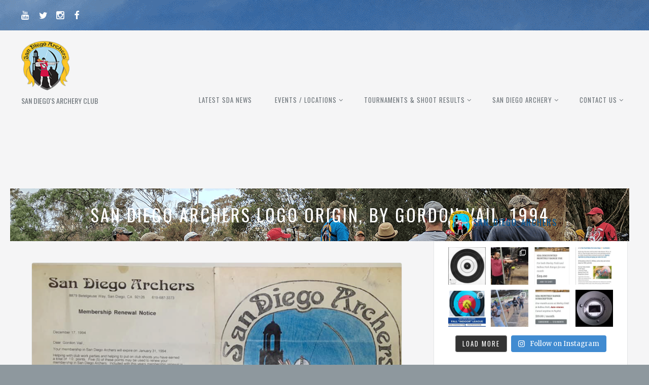

--- FILE ---
content_type: text/html; charset=UTF-8
request_url: https://sandiegoarchers.com/history/san-diego-archers-logo-origin-by-gordon-vail-1994/
body_size: 28003
content:
<!DOCTYPE html>
<!--[if lt IE 7]> <html class="no-js lt-ie9 lt-ie8 lt-ie7"> <![endif]-->
<!--[if IE 7]> <html class="no-js lt-ie9 lt-ie8"> <![endif]-->
<!--[if IE 8]> <html class="no-js lt-ie9"> <![endif]-->
<!--[if gt IE 8]><!--> <html class="no-js" lang="en-US"> <!--<![endif]-->
<head>
	<meta charset="UTF-8">
	<meta name="viewport" content="width=device-width, initial-scale=1">
	<link rel="profile" href="http://gmpg.org/xfn/11">
	<link rel="pingback" href="https://sandiegoarchers.com/xmlrpc.php">
	<meta name='robots' content='index, follow, max-image-preview:large, max-snippet:-1, max-video-preview:-1' />
	<style>img:is([sizes="auto" i], [sizes^="auto," i]) { contain-intrinsic-size: 3000px 1500px }</style>
	
	<!-- This site is optimized with the Yoast SEO plugin v26.7 - https://yoast.com/wordpress/plugins/seo/ -->
	<title>San Diego Archers Logo Origin, by Gordon Vail, 1994 - San Diego Archers</title>
	<link rel="canonical" href="https://sandiegoarchers.com/history/san-diego-archers-logo-origin-by-gordon-vail-1994/" />
	<meta property="og:locale" content="en_US" />
	<meta property="og:type" content="article" />
	<meta property="og:title" content="San Diego Archers Logo Origin, by Gordon Vail, 1994 - San Diego Archers" />
	<meta property="og:description" content="San Diego Archers 8879 Beteleusse Way, San Diego, CA 92126 619-687-3373 Membership Renewal Notice December 17, 1994 Dear Gordon Vail, Your membership in San Diego Archers will expire on January 31, 1994. Helping with club work parties and helping to put on club shoots you have earned a total of 10 points. Five (5) of [&hellip;]" />
	<meta property="og:url" content="https://sandiegoarchers.com/history/san-diego-archers-logo-origin-by-gordon-vail-1994/" />
	<meta property="og:site_name" content="San Diego Archers" />
	<meta property="article:publisher" content="https://www.facebook.com/groups/sandiegoarchers" />
	<meta property="article:modified_time" content="2024-03-05T04:36:53+00:00" />
	<meta property="og:image" content="https://sandiegoarchers.com/wp-content/uploads/2020/05/Gordon-Vail-Logo.png" /><meta property="og:image" content="https://sandiegoarchers.com/wp-content/uploads/2020/05/Gordon-Vail-Logo.png" />
	<meta property="og:image:width" content="923" />
	<meta property="og:image:height" content="598" />
	<meta property="og:image:type" content="image/jpeg" />
	<meta name="twitter:card" content="summary_large_image" />
	<meta name="twitter:image" content="https://sandiegoarchers.com/wp-content/uploads/2020/05/Gordon-Vail-Logo.png" />
	<meta name="twitter:site" content="@sandiegoarchers" />
	<meta name="twitter:label1" content="Est. reading time" />
	<meta name="twitter:data1" content="2 minutes" />
	<script type="application/ld+json" class="yoast-schema-graph">{"@context":"https://schema.org","@graph":[{"@type":"WebPage","@id":"https://sandiegoarchers.com/history/san-diego-archers-logo-origin-by-gordon-vail-1994/","url":"https://sandiegoarchers.com/history/san-diego-archers-logo-origin-by-gordon-vail-1994/","name":"San Diego Archers Logo Origin, by Gordon Vail, 1994 - San Diego Archers","isPartOf":{"@id":"https://sandiegoarchers.com/#website"},"primaryImageOfPage":"https://sandiegoarchers.com/wp-content/uploads/2020/05/Gordon-Vail-Logo.png","image":["https://sandiegoarchers.com/wp-content/uploads/2020/05/Gordon-Vail-Logo.png"],"thumbnailUrl":"https://i3.wp.com/sandiegoarchers.com/wp-content/uploads/2020/05/Gordon-Vail-Logo.png?w=923&resize=923,598&ssl=1","datePublished":"2024-03-05T04:19:08+00:00","dateModified":"2024-03-05T04:36:53+00:00","breadcrumb":{"@id":"https://sandiegoarchers.com/history/san-diego-archers-logo-origin-by-gordon-vail-1994/#breadcrumb"},"inLanguage":"en-US","potentialAction":[{"@type":"ReadAction","target":["https://sandiegoarchers.com/history/san-diego-archers-logo-origin-by-gordon-vail-1994/"]}]},{"@type":"ImageObject","inLanguage":"en-US","@id":"https://sandiegoarchers.com/history/san-diego-archers-logo-origin-by-gordon-vail-1994/#primaryimage","url":"https://sandiegoarchers.com/wp-content/uploads/2020/05/Gordon-Vail-Logo.png","contentUrl":"https://sandiegoarchers.com/wp-content/uploads/2020/05/Gordon-Vail-Logo.png","width":"923","height":"598"},{"@type":"BreadcrumbList","@id":"https://sandiegoarchers.com/history/san-diego-archers-logo-origin-by-gordon-vail-1994/#breadcrumb","itemListElement":[{"@type":"ListItem","position":1,"name":"Home","item":"https://sandiegoarchers.com/"},{"@type":"ListItem","position":2,"name":"Post Timelines","item":"https://sandiegoarchers.com/history/"},{"@type":"ListItem","position":3,"name":"San Diego Archers Logo Origin, by Gordon Vail, 1994"}]},{"@type":"WebSite","@id":"https://sandiegoarchers.com/#website","url":"https://sandiegoarchers.com/","name":"San Diego Archers","description":"San Diego&#039;s Archery Club","publisher":{"@id":"https://sandiegoarchers.com/#organization"},"potentialAction":[{"@type":"SearchAction","target":{"@type":"EntryPoint","urlTemplate":"https://sandiegoarchers.com/?s={search_term_string}"},"query-input":{"@type":"PropertyValueSpecification","valueRequired":true,"valueName":"search_term_string"}}],"inLanguage":"en-US"},{"@type":"Organization","@id":"https://sandiegoarchers.com/#organization","name":"San Diego Archers","url":"https://sandiegoarchers.com/","logo":{"@type":"ImageObject","inLanguage":"en-US","@id":"https://sandiegoarchers.com/#/schema/logo/image/","url":"https://sandiegoarchers.com/wp-content/uploads/2017/01/sdarchers-logo-1.png","contentUrl":"https://sandiegoarchers.com/wp-content/uploads/2017/01/sdarchers-logo-1.png","width":96,"height":102,"caption":"San Diego Archers"},"image":{"@id":"https://sandiegoarchers.com/#/schema/logo/image/"},"sameAs":["https://www.facebook.com/groups/sandiegoarchers","https://x.com/sandiegoarchers","https://www.instagram.com/san_diego_archers/"]}]}</script>
	<!-- / Yoast SEO plugin. -->


<link rel='dns-prefetch' href='//cdnjs.cloudflare.com' />
<link rel='dns-prefetch' href='//widgets.wp.com' />
<link rel='dns-prefetch' href='//s0.wp.com' />
<link rel='dns-prefetch' href='//0.gravatar.com' />
<link rel='dns-prefetch' href='//1.gravatar.com' />
<link rel='dns-prefetch' href='//2.gravatar.com' />
<link rel="alternate" type="application/rss+xml" title="San Diego Archers &raquo; Feed" href="https://sandiegoarchers.com/feed/" />
<script type="text/javascript">
/* <![CDATA[ */
window._wpemojiSettings = {"baseUrl":"https:\/\/s.w.org\/images\/core\/emoji\/16.0.1\/72x72\/","ext":".png","svgUrl":"https:\/\/s.w.org\/images\/core\/emoji\/16.0.1\/svg\/","svgExt":".svg","source":{"concatemoji":"https:\/\/sandiegoarchers.com\/wp-includes\/js\/wp-emoji-release.min.js?ver=17410aea3fc01d6eb782818fb3a87d33"}};
/*! This file is auto-generated */
!function(s,n){var o,i,e;function c(e){try{var t={supportTests:e,timestamp:(new Date).valueOf()};sessionStorage.setItem(o,JSON.stringify(t))}catch(e){}}function p(e,t,n){e.clearRect(0,0,e.canvas.width,e.canvas.height),e.fillText(t,0,0);var t=new Uint32Array(e.getImageData(0,0,e.canvas.width,e.canvas.height).data),a=(e.clearRect(0,0,e.canvas.width,e.canvas.height),e.fillText(n,0,0),new Uint32Array(e.getImageData(0,0,e.canvas.width,e.canvas.height).data));return t.every(function(e,t){return e===a[t]})}function u(e,t){e.clearRect(0,0,e.canvas.width,e.canvas.height),e.fillText(t,0,0);for(var n=e.getImageData(16,16,1,1),a=0;a<n.data.length;a++)if(0!==n.data[a])return!1;return!0}function f(e,t,n,a){switch(t){case"flag":return n(e,"\ud83c\udff3\ufe0f\u200d\u26a7\ufe0f","\ud83c\udff3\ufe0f\u200b\u26a7\ufe0f")?!1:!n(e,"\ud83c\udde8\ud83c\uddf6","\ud83c\udde8\u200b\ud83c\uddf6")&&!n(e,"\ud83c\udff4\udb40\udc67\udb40\udc62\udb40\udc65\udb40\udc6e\udb40\udc67\udb40\udc7f","\ud83c\udff4\u200b\udb40\udc67\u200b\udb40\udc62\u200b\udb40\udc65\u200b\udb40\udc6e\u200b\udb40\udc67\u200b\udb40\udc7f");case"emoji":return!a(e,"\ud83e\udedf")}return!1}function g(e,t,n,a){var r="undefined"!=typeof WorkerGlobalScope&&self instanceof WorkerGlobalScope?new OffscreenCanvas(300,150):s.createElement("canvas"),o=r.getContext("2d",{willReadFrequently:!0}),i=(o.textBaseline="top",o.font="600 32px Arial",{});return e.forEach(function(e){i[e]=t(o,e,n,a)}),i}function t(e){var t=s.createElement("script");t.src=e,t.defer=!0,s.head.appendChild(t)}"undefined"!=typeof Promise&&(o="wpEmojiSettingsSupports",i=["flag","emoji"],n.supports={everything:!0,everythingExceptFlag:!0},e=new Promise(function(e){s.addEventListener("DOMContentLoaded",e,{once:!0})}),new Promise(function(t){var n=function(){try{var e=JSON.parse(sessionStorage.getItem(o));if("object"==typeof e&&"number"==typeof e.timestamp&&(new Date).valueOf()<e.timestamp+604800&&"object"==typeof e.supportTests)return e.supportTests}catch(e){}return null}();if(!n){if("undefined"!=typeof Worker&&"undefined"!=typeof OffscreenCanvas&&"undefined"!=typeof URL&&URL.createObjectURL&&"undefined"!=typeof Blob)try{var e="postMessage("+g.toString()+"("+[JSON.stringify(i),f.toString(),p.toString(),u.toString()].join(",")+"));",a=new Blob([e],{type:"text/javascript"}),r=new Worker(URL.createObjectURL(a),{name:"wpTestEmojiSupports"});return void(r.onmessage=function(e){c(n=e.data),r.terminate(),t(n)})}catch(e){}c(n=g(i,f,p,u))}t(n)}).then(function(e){for(var t in e)n.supports[t]=e[t],n.supports.everything=n.supports.everything&&n.supports[t],"flag"!==t&&(n.supports.everythingExceptFlag=n.supports.everythingExceptFlag&&n.supports[t]);n.supports.everythingExceptFlag=n.supports.everythingExceptFlag&&!n.supports.flag,n.DOMReady=!1,n.readyCallback=function(){n.DOMReady=!0}}).then(function(){return e}).then(function(){var e;n.supports.everything||(n.readyCallback(),(e=n.source||{}).concatemoji?t(e.concatemoji):e.wpemoji&&e.twemoji&&(t(e.twemoji),t(e.wpemoji)))}))}((window,document),window._wpemojiSettings);
/* ]]> */
</script>
<link rel='stylesheet' id='pt-cv-public-style-css' href='https://sandiegoarchers.com/wp-content/plugins/content-views-query-and-display-post-page/public/assets/css/cv.css?ver=4.2.1' type='text/css' media='all' />
<link rel='stylesheet' id='sbi_styles-css' href='https://sandiegoarchers.com/wp-content/plugins/instagram-feed/css/sbi-styles.min.css?ver=6.10.0' type='text/css' media='all' />
<style id='wp-emoji-styles-inline-css' type='text/css'>

	img.wp-smiley, img.emoji {
		display: inline !important;
		border: none !important;
		box-shadow: none !important;
		height: 1em !important;
		width: 1em !important;
		margin: 0 0.07em !important;
		vertical-align: -0.1em !important;
		background: none !important;
		padding: 0 !important;
	}
</style>
<link rel='stylesheet' id='fancybox-for-wp-css' href='https://sandiegoarchers.com/wp-content/plugins/fancybox-for-wordpress/assets/css/fancybox.css?ver=1.3.4' type='text/css' media='all' />
<link rel='stylesheet' id='post-timeline-fontawesome-css' href='https://cdnjs.cloudflare.com/ajax/libs/font-awesome/6.1.1/css/all.min.css?ver=6.3' type='text/css' media='all' />
<link rel='stylesheet' id='post-timeline-blocks-style-css' href='https://sandiegoarchers.com/wp-content/plugins/post-timeline/admin/blocks/assets/blocks-style.css?ver=6.3' type='text/css' media='all' />
<link rel='stylesheet' id='post-timeline-bootstrap-css' href='https://sandiegoarchers.com/wp-content/plugins/post-timeline/public/css/bootstrap.min.css?ver=6.3' type='text/css' media='all' />
<link rel='stylesheet' id='wpsc-style-css' href='https://sandiegoarchers.com/wp-content/plugins/wordpress-simple-paypal-shopping-cart/assets/wpsc-front-end-styles.css?ver=5.2.5' type='text/css' media='all' />
<link rel='stylesheet' id='dashicons-css' href='https://sandiegoarchers.com/wp-includes/css/dashicons.min.css?ver=17410aea3fc01d6eb782818fb3a87d33' type='text/css' media='all' />
<link rel='stylesheet' id='reach-style-css' href='https://sandiegoarchers.com/wp-content/themes/reach/css/main.css?ver=1.2.1' type='text/css' media='all' />
<link rel='stylesheet' id='jetpack_likes-css' href='https://sandiegoarchers.com/wp-content/plugins/jetpack/modules/likes/style.css?ver=15.4' type='text/css' media='all' />
<link rel='stylesheet' id='hrgse-smart-embed-css' href='https://sandiegoarchers.com/wp-content/plugins/hackrepair-smart-embed/css/smart-embed.css?ver=2.5.5' type='text/css' media='all' />
<link rel='stylesheet' id='tablepress-default-css' href='https://sandiegoarchers.com/wp-content/plugins/tablepress/css/build/default.css?ver=3.2.6' type='text/css' media='all' />
<link rel='stylesheet' id='reach-child-styles-css' href='https://sandiegoarchers.com/wp-content/themes/reach-child-theme/style.css?ver=1.2.1' type='text/css' media='all' />
<script type="text/javascript" src="https://sandiegoarchers.com/wp-includes/js/jquery/jquery.min.js?ver=3.7.1" id="jquery-core-js"></script>
<script type="text/javascript" src="https://sandiegoarchers.com/wp-includes/js/jquery/jquery-migrate.min.js?ver=3.4.1" id="jquery-migrate-js"></script>
<script type="text/javascript" src="https://sandiegoarchers.com/wp-content/plugins/fancybox-for-wordpress/assets/js/purify.min.js?ver=1.3.4" id="purify-js"></script>
<script type="text/javascript" src="https://sandiegoarchers.com/wp-content/plugins/fancybox-for-wordpress/assets/js/jquery.fancybox.js?ver=1.3.4" id="fancybox-for-wp-js"></script>
<link rel="https://api.w.org/" href="https://sandiegoarchers.com/wp-json/" /><link rel="EditURI" type="application/rsd+xml" title="RSD" href="https://sandiegoarchers.com/xmlrpc.php?rsd" />

<link rel='shortlink' href='https://sandiegoarchers.com/?p=21927' />
<link rel="alternate" title="oEmbed (JSON)" type="application/json+oembed" href="https://sandiegoarchers.com/wp-json/oembed/1.0/embed?url=https%3A%2F%2Fsandiegoarchers.com%2Fhistory%2Fsan-diego-archers-logo-origin-by-gordon-vail-1994%2F" />
<link rel="alternate" title="oEmbed (XML)" type="text/xml+oembed" href="https://sandiegoarchers.com/wp-json/oembed/1.0/embed?url=https%3A%2F%2Fsandiegoarchers.com%2Fhistory%2Fsan-diego-archers-logo-origin-by-gordon-vail-1994%2F&#038;format=xml" />

<!-- Fancybox for WordPress v3.3.7 -->
<style type="text/css">
	.fancybox-slide--image .fancybox-content{background-color: #FFFFFF}div.fancybox-caption{display:none !important;}
	
	img.fancybox-image{border-width:10px;border-color:#FFFFFF;border-style:solid;}
	div.fancybox-bg{background-color:rgba(102,102,102,0.3);opacity:1 !important;}div.fancybox-content{border-color:#FFFFFF}
	div#fancybox-title{background-color:#FFFFFF}
	div.fancybox-content{background-color:#FFFFFF}
	div#fancybox-title-inside{color:#333333}
	
	
	
	div.fancybox-caption p.caption-title{display:inline-block}
	div.fancybox-caption p.caption-title{font-size:14px}
	div.fancybox-caption p.caption-title{color:#333333}
	div.fancybox-caption {color:#333333}div.fancybox-caption p.caption-title {background:#fff; width:auto;padding:10px 30px;}div.fancybox-content p.caption-title{color:#333333;margin: 0;padding: 5px 0;}
</style><script type="text/javascript">
	jQuery(function () {

		var mobileOnly = false;
		
		if (mobileOnly) {
			return;
		}

		jQuery.fn.getTitle = function () { // Copy the title of every IMG tag and add it to its parent A so that fancybox can show titles
			var arr = jQuery("a[data-fancybox]");jQuery.each(arr, function() {var title = jQuery(this).children("img").attr("title") || '';var figCaptionHtml = jQuery(this).next("figcaption").html() || '';var processedCaption = figCaptionHtml;if (figCaptionHtml.length && typeof DOMPurify === 'function') {processedCaption = DOMPurify.sanitize(figCaptionHtml, {USE_PROFILES: {html: true}});} else if (figCaptionHtml.length) {processedCaption = jQuery("<div>").text(figCaptionHtml).html();}var newTitle = title;if (processedCaption.length) {newTitle = title.length ? title + " " + processedCaption : processedCaption;}if (newTitle.length) {jQuery(this).attr("title", newTitle);}});		}

		// Supported file extensions

				var thumbnails = jQuery("a:has(img)").not(".nolightbox").not('.envira-gallery-link').not('.ngg-simplelightbox').filter(function () {
			return /\.(jpe?g|png|gif|mp4|webp|bmp|pdf)(\?[^/]*)*$/i.test(jQuery(this).attr('href'))
		});
		

		// Add data-type iframe for links that are not images or videos.
		var iframeLinks = jQuery('.fancyboxforwp').filter(function () {
			return !/\.(jpe?g|png|gif|mp4|webp|bmp|pdf)(\?[^/]*)*$/i.test(jQuery(this).attr('href'))
		}).filter(function () {
			return !/vimeo|youtube/i.test(jQuery(this).attr('href'))
		});
		iframeLinks.attr({"data-type": "iframe"}).getTitle();

				// Gallery All
		thumbnails.addClass("fancyboxforwp").attr("data-fancybox", "gallery").getTitle();
		iframeLinks.attr({"data-fancybox": "gallery"}).getTitle();

		// Gallery type NONE
		
		// Call fancybox and apply it on any link with a rel atribute that starts with "fancybox", with the options set on the admin panel
		jQuery("a.fancyboxforwp").fancyboxforwp({
			loop: false,
			smallBtn: false,
			zoomOpacity: "auto",
			animationEffect: "fade",
			animationDuration: 500,
			transitionEffect: "fade",
			transitionDuration: "300",
			overlayShow: true,
			overlayOpacity: "0.3",
			titleShow: true,
			titlePosition: "inside",
			keyboard: true,
			showCloseButton: false,
			arrows: true,
			clickContent:false,
			clickSlide: "close",
			mobile: {
				clickContent: function (current, event) {
					return current.type === "image" ? "toggleControls" : false;
				},
				clickSlide: function (current, event) {
					return current.type === "image" ? "close" : "close";
				},
			},
			wheel: false,
			toolbar: true,
			preventCaptionOverlap: true,
			onInit: function() { },			onDeactivate
	: function() { },		beforeClose: function() { },			afterShow: function(instance) { jQuery( ".fancybox-image" ).on("click", function( ){ ( instance.isScaledDown() ) ? instance.scaleToActual() : instance.scaleToFit() }) },				afterClose: function() { },					caption : function( instance, item ) {var title = "";if("undefined" != typeof jQuery(this).context ){var title = jQuery(this).context.title;} else { var title = ("undefined" != typeof jQuery(this).attr("title")) ? jQuery(this).attr("title") : false;}var caption = jQuery(this).data('caption') || '';if ( item.type === 'image' && title.length ) {caption = (caption.length ? caption + '<br />' : '') + '<p class="caption-title">'+jQuery("<div>").text(title).html()+'</p>' ;}if (typeof DOMPurify === "function" && caption.length) { return DOMPurify.sanitize(caption, {USE_PROFILES: {html: true}}); } else { return jQuery("<div>").text(caption).html(); }},
		afterLoad : function( instance, current ) {var captionContent = current.opts.caption || '';var sanitizedCaptionString = '';if (typeof DOMPurify === 'function' && captionContent.length) {sanitizedCaptionString = DOMPurify.sanitize(captionContent, {USE_PROFILES: {html: true}});} else if (captionContent.length) { sanitizedCaptionString = jQuery("<div>").text(captionContent).html();}if (sanitizedCaptionString.length) { current.$content.append(jQuery('<div class=\"fancybox-custom-caption inside-caption\" style=\" position: absolute;left:0;right:0;color:#000;margin:0 auto;bottom:0;text-align:center;background-color:#FFFFFF \"></div>').html(sanitizedCaptionString)); }},
			})
		;

			})
</script>
<!-- END Fancybox for WordPress -->
<link rel='dns-prefetch' href='https://i0.wp.com/'><link rel='preconnect' href='https://i0.wp.com/' crossorigin><link rel='dns-prefetch' href='https://i1.wp.com/'><link rel='preconnect' href='https://i1.wp.com/' crossorigin><link rel='dns-prefetch' href='https://i2.wp.com/'><link rel='preconnect' href='https://i2.wp.com/' crossorigin><link rel='dns-prefetch' href='https://i3.wp.com/'><link rel='preconnect' href='https://i3.wp.com/' crossorigin>
<!-- WP Simple Shopping Cart plugin v5.2.5 - https://wordpress.org/plugins/wordpress-simple-paypal-shopping-cart/ -->
	<script type="text/javascript">
	function ReadForm (obj1, tst) {
	    // Read the user form
	    var i,j,pos;
	    val_total="";val_combo="";

	    for (i=0; i<obj1.length; i++)
	    {
	        // run entire form
	        obj = obj1.elements[i];           // a form element

	        if (obj.type == "select-one")
	        {   // just selects
	            if (obj.name == "quantity" ||
	                obj.name == "amount") continue;
		        pos = obj.selectedIndex;        // which option selected
		        
		        const selected_option = obj.options[pos];
		        
		        val = selected_option?.value;   // selected value
		        if (selected_option?.getAttribute("data-display-text")){
                    val = selected_option?.getAttribute("data-display-text");
                }
		        
		        val_combo = val_combo + " (" + val + ")";
	        }
	    }
		// Now summarize everything we have processed above
		val_total = obj1.product_tmp.value + val_combo;
		obj1.wspsc_product.value = val_total;
	}
	</script>
    <style>@media screen and (min-width: 50em) {
	.site-navigation{
		margin-top: 102px;
		margin-top: 10.2rem;
		max-width: -webkit-calc(100% - 17.5578125rem);
		max-width: -moz-calc(100% - 17.5578125rem);
		max-width: calc(100% - 17.5578125rem);
	}
}</style>
			<style id="customizer-styles" media="all" type="text/css">body { background-image:url("https://sandiegoarchers.com/wp-content/uploads/2017/01/san-diego-archers-background4.png"); background-repeat:repeat; }.banner { background-image:url("https://sandiegoarchers.com/wp-content/uploads/2017/01/san-diego-archers-background3.png"); background-repeat:repeat; }</style>
<!-- FIFU:jsonld:begin -->
<script type="application/ld+json">{"@context":"https://schema.org","@graph":[{"@type":"ImageObject","@id":"https://i0.wp.com/sandiegoarchers.com/wp-content/uploads/2020/05/Gordon-Vail-Logo.png?ssl=1","url":"https://i0.wp.com/sandiegoarchers.com/wp-content/uploads/2020/05/Gordon-Vail-Logo.png?ssl=1","contentUrl":"https://i0.wp.com/sandiegoarchers.com/wp-content/uploads/2020/05/Gordon-Vail-Logo.png?ssl=1","mainEntityOfPage":"https://sandiegoarchers.com/history/san-diego-archers-logo-origin-by-gordon-vail-1994/"}]}</script>
<!-- FIFU:jsonld:end -->
		<style type="text/css" id="wp-custom-css">
			.wp_cart_product_display_box{
max-width: 250px;
float: none;
	display: inline-block;
margin-right: 10px;
	text-align: left;
	vertical-align: top;
}
.cartbox-wrap{
	text-align: center;
}

li.current-menu-item {background: #66CC00;color:#fff;}

a {
  color: #005493;
  text-decoration: none; }
  a:hover {
    cursor: pointer;
    text-decoration: underline; }
  a:focus {
    outline: none; }

.menu-site a:hover {
	color: #005493; }
/*logo adjustments */
#header{
  padding-top: 20px;
}
.site-identity{
  padding-top: 0px;
}
@media screen and (min-width: 50em){
.site-navigation {
    margin-top: 105px;
  }
}
@media(max-width: 668px){
  #header{
    padding-top: 15px;
  }
  .site-navigation .menu-button{
    margin-top: 12px;
  }
}
/* Dropdown Button */
.dropdown {
  position: relative;
  display: inline-block;
}

.dropdown-content {
  display: none;
  position: absolute;
  background-color: #f9f9f9;
  min-width: 160px;
  box-shadow: 0px 8px 16px 0px rgba(0,0,0,0.2);
  padding: 2px 8px;
  z-index: 1;
}

.dropdown:hover .dropdown-content {
  display: block;
}		</style>
		<link rel="apple-touch-icon" sizes="76x76" href="/apple-touch-icon.png">
<link rel="icon" type="image/png" href="/favicon-32x32.png" sizes="32x32">
<link rel="icon" type="image/png" href="/favicon-16x16.png" sizes="16x16">
<link rel="manifest" href="/manifest.json">
<link rel="mask-icon" href="/safari-pinned-tab.svg" color="#5bbad5">
<meta name="theme-color" content="#ffffff">
<link rel="preload" as="image" href="https://i3.wp.com/sandiegoarchers.com/wp-content/uploads/2020/05/Gordon-Vail-Logo.png?w=910&#038;resize=910,607&#038;ssl=1"></head>

<body class="wp-singular post-timeline-template-default single single-post-timeline postid-21927 wp-custom-logo wp-theme-reach wp-child-theme-reach-child-theme layout-wide">
	<div id="page" class="hfeed site-container">
		<div class="layout-wrapper">
			<a class="skip-link screen-reader-text" href="#main">Skip to content</a>
			<ul class="social">
				<li>
				<a class="youtube" href="https://www.youtube.com/channel/UC-HMffxnc1BMRPPTgS7I5Sw"><i class="icon-youtube"></i></a>
			</li>
					<li>
				<a class="twitter" href="https://twitter.com/sandiegoarchers"><i class="icon-twitter"></i></a>
			</li>
					<li>
				<a class="instagram" href="https://www.instagram.com/san_diego_archers/"><i class="icon-instagram"></i></a>
			</li>
					<li>
				<a class="facebook" href="https://www.facebook.com/sdarchers/"><i class="icon-facebook"></i></a>
			</li>
		<li></li>
</ul><!-- .social -->
					</div><!-- .layout-wrapper -->
		<div class="body-wrapper">
			<header id="header" class="cf site-header">
				<div class="layout-wrapper">
					<div class="site-branding site-identity">
						<a href="https://sandiegoarchers.com/" class="custom-logo-link" rel="home"><img width="96" height="102" src="https://sandiegoarchers.com/wp-content/uploads/2017/01/sdarchers-logo-1.png" class="custom-logo" alt="San Diego Archers" decoding="async" /></a><div class="site-title hidden"><a href="https://sandiegoarchers.com" title="Go to homepage">San Diego Archers</a></div><div class="site-tagline ">San Diego&#039;s Archery Club</div>					
					</div><!-- .site-branding -->
					<nav class="site-navigation">	
						<a class="menu-toggle menu-button toggle-button" aria-controls="primary-navigation" aria-expanded="false"></a>
						<ul id="primary-navigation" class="menu menu-site responsive_menu"><li id="menu-item-1495" class="menu-item menu-item-type-post_type menu-item-object-page menu-item-1495"><a href="https://sandiegoarchers.com/news/">Latest SDA News</a></li>
<li id="menu-item-25854" class="menu-item menu-item-type-custom menu-item-object-custom menu-item-has-children menu-item-25854"><a href="https://sandiegoarchers.com/calendar/">Events / Locations</a>
<ul class="sub-menu">
	<li id="menu-item-27689" class="menu-item menu-item-type-post_type menu-item-object-page menu-item-27689"><a href="https://sandiegoarchers.com/2026-calendar/">2026 SDA Calendar</a></li>
	<li id="menu-item-26673" class="menu-item menu-item-type-post_type menu-item-object-page menu-item-26673"><a href="https://sandiegoarchers.com/friday-night-lights-league-nights-at-morley-field/">Friday Night Lights &#038; League Nights at Morley Field</a></li>
	<li id="menu-item-12968" class="menu-item menu-item-type-post_type menu-item-object-page menu-item-12968"><a href="https://sandiegoarchers.com/registration/">Tournament: How-To Register</a></li>
	<li id="menu-item-1401" class="menu-item menu-item-type-post_type menu-item-object-post menu-item-1401"><a href="https://sandiegoarchers.com/san-diego-archery-range-directions/">Archery Range Directions</a></li>
	<li id="menu-item-10563" class="menu-item menu-item-type-post_type menu-item-object-page menu-item-10563"><a href="https://sandiegoarchers.com/morley-field-range-lane-reservations/">Morley Field Range Lane Reservations</a></li>
	<li id="menu-item-1392" class="menu-item menu-item-type-post_type menu-item-object-post menu-item-1392"><a href="https://sandiegoarchers.com/first-time-to-the-rube-powell-balboa-park-archery-range/">First Time to Rube Powell Balboa Park Archery Range?</a></li>
	<li id="menu-item-12914" class="menu-item menu-item-type-custom menu-item-object-custom menu-item-12914"><a target="_blank" href="https://sandiegoarchers.com/scorecard"><strong>Post Your Sorecard</strong></a></li>
</ul>
</li>
<li id="menu-item-1407" class="menu-item menu-item-type-custom menu-item-object-custom menu-item-has-children menu-item-1407"><a href="https://sandiegoarchers.com/scoring">Tournaments &#038; Shoot Results</a>
<ul class="sub-menu">
	<li id="menu-item-7731" class="menu-item menu-item-type-post_type menu-item-object-page menu-item-7731"><a href="https://sandiegoarchers.com/registration/">Tournament: How-To Register</a></li>
	<li id="menu-item-4125" class="menu-item menu-item-type-custom menu-item-object-custom menu-item-4125"><a href="https://sandiegoarchers.com/scoring">Real-Time Tournament Scoring</a></li>
	<li id="menu-item-26662" class="menu-item menu-item-type-post_type menu-item-object-page menu-item-26662"><a href="https://sandiegoarchers.com/donations/">Online Payment</a></li>
	<li id="menu-item-23133" class="menu-item menu-item-type-post_type menu-item-object-page menu-item-23133"><a href="https://sandiegoarchers.com/scoresaver/">San Diego Archers Apps</a></li>
	<li id="menu-item-12155" class="menu-item menu-item-type-post_type menu-item-object-post menu-item-12155"><a href="https://sandiegoarchers.com/tournament-faqs/">Tournament: FAQ&#8217;s</a></li>
	<li id="menu-item-1398" class="menu-item menu-item-type-post_type menu-item-object-post menu-item-has-children menu-item-1398"><a href="https://sandiegoarchers.com/shoot-results-search/">SDA Results Search</a>
	<ul class="sub-menu">
		<li id="menu-item-24964" class="menu-item menu-item-type-taxonomy menu-item-object-category menu-item-24964"><a href="https://sandiegoarchers.com/category/results/results-2025/">Results 2025</a></li>
		<li id="menu-item-23372" class="menu-item menu-item-type-taxonomy menu-item-object-category menu-item-23372"><a href="https://sandiegoarchers.com/category/results/results-2024/">Results 2024</a></li>
		<li id="menu-item-23371" class="menu-item menu-item-type-taxonomy menu-item-object-category menu-item-23371"><a href="https://sandiegoarchers.com/category/results/results-2023/">Results 2023</a></li>
		<li id="menu-item-13645" class="menu-item menu-item-type-taxonomy menu-item-object-category menu-item-13645"><a href="https://sandiegoarchers.com/category/results/2022/">Results 2022</a></li>
		<li id="menu-item-11393" class="menu-item menu-item-type-taxonomy menu-item-object-category menu-item-11393"><a href="https://sandiegoarchers.com/category/results/2021/">Results 2021</a></li>
		<li id="menu-item-11392" class="menu-item menu-item-type-taxonomy menu-item-object-category menu-item-11392"><a href="https://sandiegoarchers.com/category/results/2020/">Results 2020</a></li>
		<li id="menu-item-4708" class="menu-item menu-item-type-taxonomy menu-item-object-category menu-item-4708"><a href="https://sandiegoarchers.com/category/results/2019/">Results 2019</a></li>
		<li id="menu-item-3092" class="menu-item menu-item-type-taxonomy menu-item-object-category menu-item-3092"><a rel="nofollow" href="https://sandiegoarchers.com/category/results/2018/">Results 2018</a></li>
		<li id="menu-item-1550" class="menu-item menu-item-type-taxonomy menu-item-object-category menu-item-1550"><a rel="nofollow" href="https://sandiegoarchers.com/category/results/2017/">Results 2017</a></li>
		<li id="menu-item-1540" class="menu-item menu-item-type-taxonomy menu-item-object-category menu-item-1540"><a rel="nofollow" href="https://sandiegoarchers.com/category/results/2016/">Results 2016</a></li>
		<li id="menu-item-1542" class="menu-item menu-item-type-taxonomy menu-item-object-category menu-item-1542"><a rel="nofollow" href="https://sandiegoarchers.com/category/results/2015/">Results 2015</a></li>
		<li id="menu-item-1541" class="menu-item menu-item-type-taxonomy menu-item-object-category menu-item-1541"><a rel="nofollow" href="https://sandiegoarchers.com/category/results/2014/">Results 2014</a></li>
		<li id="menu-item-1543" class="menu-item menu-item-type-taxonomy menu-item-object-category menu-item-1543"><a rel="nofollow" href="https://sandiegoarchers.com/category/results/2013/">Results 2013</a></li>
		<li id="menu-item-1539" class="menu-item menu-item-type-taxonomy menu-item-object-category menu-item-1539"><a rel="nofollow" href="https://sandiegoarchers.com/category/results/2012/">Results 2012</a></li>
		<li id="menu-item-1538" class="menu-item menu-item-type-taxonomy menu-item-object-category menu-item-1538"><a rel="nofollow" href="https://sandiegoarchers.com/category/results/2011/">Results 2011</a></li>
	</ul>
</li>
</ul>
</li>
<li id="menu-item-1395" class="menu-item menu-item-type-custom menu-item-object-custom menu-item-has-children menu-item-1395"><a href="https://sandiegoarchers.com/faqs/san-diego-archers">San Diego Archery</a>
<ul class="sub-menu">
	<li id="menu-item-12182" class="menu-item menu-item-type-custom menu-item-object-custom menu-item-12182"><a href="https://sandiegoarchers.com/faqs/san-diego-archers">About San Diego Archers</a></li>
	<li id="menu-item-12228" class="menu-item menu-item-type-post_type menu-item-object-post menu-item-12228"><a href="https://sandiegoarchers.com/new-visitor-questions/"><strong>New Visitor Questions</strong></a></li>
	<li id="menu-item-26754" class="menu-item menu-item-type-post_type menu-item-object-page menu-item-26754"><a href="https://sandiegoarchers.com/balboa-parks-new-parking-plan/">Balboa Park’s Parking Plan</a></li>
	<li id="menu-item-1394" class="menu-item menu-item-type-post_type menu-item-object-post menu-item-1394"><a href="https://sandiegoarchers.com/applications/">Membership <span class="dashicons dashicons-id"></span></a></li>
	<li id="menu-item-19932" class="menu-item menu-item-type-post_type menu-item-object-page menu-item-19932"><a href="https://sandiegoarchers.com/san-diego-archers-range-rules-and-etiquette/">San Diego Archers Range Rules and Etiquette</a></li>
	<li id="menu-item-9119" class="menu-item menu-item-type-custom menu-item-object-custom menu-item-9119"><a href="https://sandiegoarchers.com/membership">Club Membership Registration Form</a></li>
	<li id="menu-item-9133" class="menu-item menu-item-type-custom menu-item-object-custom menu-item-9133"><a href="https://sandiegoarchers.com/donations">$$ Pay Online Options</a></li>
	<li id="menu-item-3840" class="menu-item menu-item-type-custom menu-item-object-custom menu-item-3840"><a href="https://www.facebook.com/groups/sandiegoarchers/">Join Us On Facebook <span class="dashicons dashicons-edit"></span></a></li>
	<li id="menu-item-1515" class="menu-item menu-item-type-post_type menu-item-object-page menu-item-1515"><a href="https://sandiegoarchers.com/your-club-photos-videos/">Your Club Photos &#038; Videos</a></li>
	<li id="menu-item-1779" class="menu-item menu-item-type-custom menu-item-object-custom menu-item-1779"><a href="/archery-lessons">Archery Lesssons</a></li>
	<li id="menu-item-1411" class="menu-item menu-item-type-post_type menu-item-object-post menu-item-1411"><a href="https://sandiegoarchers.com/sdarcherystores/">Buying Equipment</a></li>
	<li id="menu-item-1412" class="menu-item menu-item-type-post_type menu-item-object-post menu-item-1412"><a href="https://sandiegoarchers.com/borrowing-or-renting-equipment/">Renting Equipment</a></li>
	<li id="menu-item-1644" class="menu-item menu-item-type-post_type menu-item-object-post menu-item-1644"><a href="https://sandiegoarchers.com/archery-websites/">Archery Websites</a></li>
	<li id="menu-item-21853" class="menu-item menu-item-type-post_type menu-item-object-post menu-item-21853"><a href="https://sandiegoarchers.com/san-diego-archery-history-and-related-articles/">San Diego Archers History</a></li>
	<li id="menu-item-22049" class="menu-item menu-item-type-post_type menu-item-object-page menu-item-22049"><a href="https://sandiegoarchers.com/san-diego-archers-history/">San Diego Archery Historical Timeline</a></li>
	<li id="menu-item-11788" class="menu-item menu-item-type-post_type menu-item-object-page menu-item-11788"><a href="https://sandiegoarchers.com/museum/">San Diego Archers Online Museum</a></li>
</ul>
</li>
<li id="menu-item-1389" class="menu-item menu-item-type-post_type menu-item-object-post menu-item-has-children menu-item-1389"><a href="https://sandiegoarchers.com/contact-us/">Contact Us</a>
<ul class="sub-menu">
	<li id="menu-item-8196" class="menu-item menu-item-type-post_type menu-item-object-post menu-item-8196"><a href="https://sandiegoarchers.com/contact-us/">Contact Us</a></li>
	<li id="menu-item-12824" class="menu-item menu-item-type-custom menu-item-object-custom menu-item-12824"><a href="https://docs.google.com/forms/d/e/1FAIpQLSeXOYecYOVvFdDoEK72usL-mEW_kuZP660dGug9GJQFyg49NQ/viewform">Volunteer to Help With Tournament Setup/Takedown?</a></li>
	<li id="menu-item-8173" class="menu-item menu-item-type-post_type menu-item-object-page menu-item-8173"><a href="https://sandiegoarchers.com/login/"><strong>Subscribe to the San Diego Archers Mailing List</strong></a></li>
	<li id="menu-item-10797" class="menu-item menu-item-type-post_type menu-item-object-page menu-item-10797"><a href="https://sandiegoarchers.com/waiting/">SDA Waiting List</a></li>
	<li id="menu-item-4544" class="menu-item menu-item-type-post_type menu-item-object-page menu-item-4544"><a href="https://sandiegoarchers.com/maintenance/">SDA Lost and Found, Maintenance &#038; Incident Report</a></li>
</ul>
</li>
</ul>				    </nav><!-- .site-navigation -->
				</div><!-- .layout-wrapper -->
			</header><!-- #header -->
<main id="main" class="site-main site-content cf">  
	<div class="layout-wrapper">
		<div id="primary" class="content-area ">  
			<article id="post-21927" class="post-21927 post-timeline type-post-timeline status-publish has-post-thumbnail hentry ptl_categories-history ptl_tag-letter">
	
	<header class="banner">
		<div class="shadow-wrapper">
			<h1 class="banner-title">San Diego Archers Logo Origin, by Gordon Vail, 1994</h1>
					</div>
	</header><!-- .banner -->

	<div class="block entry-block">
		 
	<div class="featured-image">

		
			<img post-id="21927" fifu-featured="1" width="910" height="607" src="https://i3.wp.com/sandiegoarchers.com/wp-content/uploads/2020/05/Gordon-Vail-Logo.png?w=910&amp;resize=910,607&amp;ssl=1" class="attachment-post-thumbnail size-post-thumbnail wp-post-image" alt="San Diego Archers Logo Origin, by Gordon Vail, 1994" title="San Diego Archers Logo Origin, by Gordon Vail, 1994" title="San Diego Archers Logo Origin, by Gordon Vail, 1994" decoding="async" fetchpriority="high" /> 
			
		
	</div>
		<div class="entry cf">				
			<p>San Diego Archers<br />
8879 Beteleusse Way, San Diego, CA 92126 619-687-3373</p>
<p>Membership Renewal Notice</p>
<p>December 17, 1994</p>
<p>Dear Gordon Vail,</p>
<p>Your membership in San Diego Archers will expire on January 31, 1994. Helping with club work parties and helping to put on club shoots you have earned a total of 10 points. Five (5) of these points may be used to renew your membership in San Diego Archers. Included with this years membership renewal is a club T-Shirt featuring the new San Diego Archers logo.</p>
<p>The new club logo, designed by member Gordon Vail, features a knight against the backdrop of the Museum of Man. The T-Shirts are white with gray flecks. Polo shirts are gray with white flecks.</p>
<p>Club Polo Shirts may also be purchased with 5 points, or $25.00.</p>
<p>Additional club T-shirts may be purchased with 2 points, or $11.00.</p>
<p>Please complete the enclosed, postage paid, post-card and drop it in the mail as soon as possible. Any monies owed for additional shirts must be paid at the time of pick-up.</p>
<p>If you have any questions please leave a message on the club phone line, 687-3373, and I&#8217;ll return your call as quickly as possible.</p>
<p>Sincerely,<br />
Julie Sturm<br />
Secretary</p>
<p>[The right side of the image features a colored drawing of the San Diego Archers logo, depicting a knight in front of the Museum of Man within an arch-shaped frame with the text &#8220;San Diego Archers&#8221;.]</p>
		</div><!-- .entry -->
		<p class="meta meta-byline center">
	Posted on <time><a href="https://sandiegoarchers.com/history/san-diego-archers-logo-origin-by-gordon-vail-1994/">March 4, 2024</a></time> by <a href="https://sandiegoarchers.com/author/archer1/">SDA</a>.</p>
	</div><!-- .entry-block -->
</article><!-- post-21927 -->
  
		</div><!-- #primary -->

		<div id="secondary" class="widget-area sidebar" role="complementary">
	<aside id="text-2" class="widget cf widget_text">			<div class="textwidget">
<div id="sb_instagram"  class="sbi sbi_mob_col_1 sbi_tab_col_2 sbi_col_4 sbi_width_resp" style="padding-bottom: 10px;"	 data-feedid="*1"  data-res="auto" data-cols="4" data-colsmobile="1" data-colstablet="2" data-num="8" data-nummobile="8" data-item-padding="5"	 data-shortcode-atts="{&quot;feed&quot;:&quot;1&quot;}"  data-postid="21927" data-locatornonce="eaa6c8562e" data-imageaspectratio="1:1" data-sbi-flags="favorLocal">
	<div class="sb_instagram_header "   >
	<a class="sbi_header_link" target="_blank"
	   rel="nofollow noopener" href="https://www.instagram.com/san_diego_archers/" title="@san_diego_archers">
		<div class="sbi_header_text sbi_no_bio">
			<div class="sbi_header_img"  data-avatar-url="https://scontent-nrt6-1.cdninstagram.com/v/t51.2885-19/11005099_433592970143942_100877789_a.jpg?_nc_cat=105&amp;ccb=7-5&amp;_nc_sid=bf7eb4&amp;efg=eyJ2ZW5jb2RlX3RhZyI6InByb2ZpbGVfcGljLnd3dy4xNTAuQzMifQ%3D%3D&amp;_nc_ohc=pSxXFRrbq_wQ7kNvwHw3v6s&amp;_nc_oc=Adm4TbiqCxpA5ca_QdC6N0SiLlmoC-rWbJQ-N6OVHA9c2gvQrc2eoeSulh_rcxps058WWq7wc3RPvV0pGwVn6-PC&amp;_nc_zt=24&amp;_nc_ht=scontent-nrt6-1.cdninstagram.com&amp;edm=AP4hL3IEAAAA&amp;_nc_tpa=Q5bMBQEoh7b-ttT-lvZbXKMJyD-66KgbgjWKZ6MXOWmGVMO4tAjOX9aytO4VeLVUCmCkv929FYWs3WPqkA&amp;oh=00_Afotyyl-pbdXzDD0tFNNTlKJs1YRk1qvch680pukOsZtuA&amp;oe=6975D46B">
									<div class="sbi_header_img_hover"  ><svg class="sbi_new_logo fa-instagram fa-w-14" aria-hidden="true" data-fa-processed="" aria-label="Instagram" data-prefix="fab" data-icon="instagram" role="img" viewBox="0 0 448 512">
                    <path fill="currentColor" d="M224.1 141c-63.6 0-114.9 51.3-114.9 114.9s51.3 114.9 114.9 114.9S339 319.5 339 255.9 287.7 141 224.1 141zm0 189.6c-41.1 0-74.7-33.5-74.7-74.7s33.5-74.7 74.7-74.7 74.7 33.5 74.7 74.7-33.6 74.7-74.7 74.7zm146.4-194.3c0 14.9-12 26.8-26.8 26.8-14.9 0-26.8-12-26.8-26.8s12-26.8 26.8-26.8 26.8 12 26.8 26.8zm76.1 27.2c-1.7-35.9-9.9-67.7-36.2-93.9-26.2-26.2-58-34.4-93.9-36.2-37-2.1-147.9-2.1-184.9 0-35.8 1.7-67.6 9.9-93.9 36.1s-34.4 58-36.2 93.9c-2.1 37-2.1 147.9 0 184.9 1.7 35.9 9.9 67.7 36.2 93.9s58 34.4 93.9 36.2c37 2.1 147.9 2.1 184.9 0 35.9-1.7 67.7-9.9 93.9-36.2 26.2-26.2 34.4-58 36.2-93.9 2.1-37 2.1-147.8 0-184.8zM398.8 388c-7.8 19.6-22.9 34.7-42.6 42.6-29.5 11.7-99.5 9-132.1 9s-102.7 2.6-132.1-9c-19.6-7.8-34.7-22.9-42.6-42.6-11.7-29.5-9-99.5-9-132.1s-2.6-102.7 9-132.1c7.8-19.6 22.9-34.7 42.6-42.6 29.5-11.7 99.5-9 132.1-9s102.7-2.6 132.1 9c19.6 7.8 34.7 22.9 42.6 42.6 11.7 29.5 9 99.5 9 132.1s2.7 102.7-9 132.1z"></path>
                </svg></div>
					<img loading="lazy" decoding="async"  src="https://sandiegoarchers.com/wp-content/uploads/2020/10/cropped-2022-web.logo_.png" alt="" width="50" height="50">
				
							</div>

			<div class="sbi_feedtheme_header_text">
				<h3>san_diego_archers</h3>
							</div>
		</div>
	</a>
</div>

	<div id="sbi_images"  style="gap: 10px;">
		<div class="sbi_item sbi_type_image sbi_new sbi_transition"
	id="sbi_18097911124839134" data-date="1763148867">
	<div class="sbi_photo_wrap">
		<a class="sbi_photo" href="https://www.instagram.com/p/DRDH0d2EluH/" target="_blank" rel="noopener nofollow"
			data-full-res="https://scontent-nrt1-1.cdninstagram.com/v/t51.82787-15/580929065_18543640699032168_7010949666119882321_n.jpg?stp=dst-jpg_e35_tt6&#038;_nc_cat=108&#038;ccb=7-5&#038;_nc_sid=18de74&#038;efg=eyJlZmdfdGFnIjoiRkVFRC5iZXN0X2ltYWdlX3VybGdlbi5DMiJ9&#038;_nc_ohc=TBY0RylBqrsQ7kNvwEi0aTh&#038;_nc_oc=Adn8yOhETxEF7ceaXn2fyeTsl1645Rlc_YxdMzRhBfm3g4qUNXZ90TZU7fV2J8-bRx6B0gUjUKDtC48SSlmdeVFB&#038;_nc_zt=23&#038;_nc_ht=scontent-nrt1-1.cdninstagram.com&#038;edm=ANo9K5cEAAAA&#038;_nc_gid=0Hkakj6Nv1Xm7OwdiuzYYQ&#038;oh=00_AfrSNvMItkiEiJE3Ddv2FOSoqKCCn9cO0IwgcikWoNbpkw&#038;oe=6975CFBB"
			data-img-src-set="{&quot;d&quot;:&quot;https:\/\/scontent-nrt1-1.cdninstagram.com\/v\/t51.82787-15\/580929065_18543640699032168_7010949666119882321_n.jpg?stp=dst-jpg_e35_tt6&amp;_nc_cat=108&amp;ccb=7-5&amp;_nc_sid=18de74&amp;efg=eyJlZmdfdGFnIjoiRkVFRC5iZXN0X2ltYWdlX3VybGdlbi5DMiJ9&amp;_nc_ohc=TBY0RylBqrsQ7kNvwEi0aTh&amp;_nc_oc=Adn8yOhETxEF7ceaXn2fyeTsl1645Rlc_YxdMzRhBfm3g4qUNXZ90TZU7fV2J8-bRx6B0gUjUKDtC48SSlmdeVFB&amp;_nc_zt=23&amp;_nc_ht=scontent-nrt1-1.cdninstagram.com&amp;edm=ANo9K5cEAAAA&amp;_nc_gid=0Hkakj6Nv1Xm7OwdiuzYYQ&amp;oh=00_AfrSNvMItkiEiJE3Ddv2FOSoqKCCn9cO0IwgcikWoNbpkw&amp;oe=6975CFBB&quot;,&quot;150&quot;:&quot;https:\/\/scontent-nrt1-1.cdninstagram.com\/v\/t51.82787-15\/580929065_18543640699032168_7010949666119882321_n.jpg?stp=dst-jpg_e35_tt6&amp;_nc_cat=108&amp;ccb=7-5&amp;_nc_sid=18de74&amp;efg=eyJlZmdfdGFnIjoiRkVFRC5iZXN0X2ltYWdlX3VybGdlbi5DMiJ9&amp;_nc_ohc=TBY0RylBqrsQ7kNvwEi0aTh&amp;_nc_oc=Adn8yOhETxEF7ceaXn2fyeTsl1645Rlc_YxdMzRhBfm3g4qUNXZ90TZU7fV2J8-bRx6B0gUjUKDtC48SSlmdeVFB&amp;_nc_zt=23&amp;_nc_ht=scontent-nrt1-1.cdninstagram.com&amp;edm=ANo9K5cEAAAA&amp;_nc_gid=0Hkakj6Nv1Xm7OwdiuzYYQ&amp;oh=00_AfrSNvMItkiEiJE3Ddv2FOSoqKCCn9cO0IwgcikWoNbpkw&amp;oe=6975CFBB&quot;,&quot;320&quot;:&quot;https:\/\/scontent-nrt1-1.cdninstagram.com\/v\/t51.82787-15\/580929065_18543640699032168_7010949666119882321_n.jpg?stp=dst-jpg_e35_tt6&amp;_nc_cat=108&amp;ccb=7-5&amp;_nc_sid=18de74&amp;efg=eyJlZmdfdGFnIjoiRkVFRC5iZXN0X2ltYWdlX3VybGdlbi5DMiJ9&amp;_nc_ohc=TBY0RylBqrsQ7kNvwEi0aTh&amp;_nc_oc=Adn8yOhETxEF7ceaXn2fyeTsl1645Rlc_YxdMzRhBfm3g4qUNXZ90TZU7fV2J8-bRx6B0gUjUKDtC48SSlmdeVFB&amp;_nc_zt=23&amp;_nc_ht=scontent-nrt1-1.cdninstagram.com&amp;edm=ANo9K5cEAAAA&amp;_nc_gid=0Hkakj6Nv1Xm7OwdiuzYYQ&amp;oh=00_AfrSNvMItkiEiJE3Ddv2FOSoqKCCn9cO0IwgcikWoNbpkw&amp;oe=6975CFBB&quot;,&quot;640&quot;:&quot;https:\/\/scontent-nrt1-1.cdninstagram.com\/v\/t51.82787-15\/580929065_18543640699032168_7010949666119882321_n.jpg?stp=dst-jpg_e35_tt6&amp;_nc_cat=108&amp;ccb=7-5&amp;_nc_sid=18de74&amp;efg=eyJlZmdfdGFnIjoiRkVFRC5iZXN0X2ltYWdlX3VybGdlbi5DMiJ9&amp;_nc_ohc=TBY0RylBqrsQ7kNvwEi0aTh&amp;_nc_oc=Adn8yOhETxEF7ceaXn2fyeTsl1645Rlc_YxdMzRhBfm3g4qUNXZ90TZU7fV2J8-bRx6B0gUjUKDtC48SSlmdeVFB&amp;_nc_zt=23&amp;_nc_ht=scontent-nrt1-1.cdninstagram.com&amp;edm=ANo9K5cEAAAA&amp;_nc_gid=0Hkakj6Nv1Xm7OwdiuzYYQ&amp;oh=00_AfrSNvMItkiEiJE3Ddv2FOSoqKCCn9cO0IwgcikWoNbpkw&amp;oe=6975CFBB&quot;}">
			<span class="sbi-screenreader">[CANCELLED due to rain]

Hunter Round will be host</span>
									<img decoding="async" src="https://sandiegoarchers.com/wp-content/plugins/instagram-feed/img/placeholder.png" alt="[CANCELLED due to rain]

Hunter Round will be hosted by the San Diego Archers on Sunday, November 16, 2025, at the Rube Powell Balboa Park Archery Range (☀️ AccuWeather)" aria-hidden="true">
		</a>
	</div>
</div><div class="sbi_item sbi_type_carousel sbi_new sbi_transition"
	id="sbi_17928118262997595" data-date="1759598899">
	<div class="sbi_photo_wrap">
		<a class="sbi_photo" href="https://www.instagram.com/p/DPZUyx8ksDu/" target="_blank" rel="noopener nofollow"
			data-full-res="https://scontent-nrt6-1.cdninstagram.com/v/t51.82787-15/558799756_18533614984032168_1797377237879953109_n.webp?stp=dst-jpg_e35_tt6&#038;_nc_cat=111&#038;ccb=7-5&#038;_nc_sid=18de74&#038;efg=eyJlZmdfdGFnIjoiQ0FST1VTRUxfSVRFTS5iZXN0X2ltYWdlX3VybGdlbi5DMiJ9&#038;_nc_ohc=y5-A0mrzznMQ7kNvwEPWztZ&#038;_nc_oc=AdmTS0M_xemyO0MjP6rVVQvpeaaS2n2iP1JkZ2xtbz8bwqLCNGKOMzOdNY5PaWoipddfU4LuD10lVxf4RkI0xCWa&#038;_nc_zt=23&#038;_nc_ht=scontent-nrt6-1.cdninstagram.com&#038;edm=ANo9K5cEAAAA&#038;_nc_gid=0Hkakj6Nv1Xm7OwdiuzYYQ&#038;oh=00_Afr6ICDQVThDOKkMypG9UxAH9mY0GSf8IK17Or3kz3aFXQ&#038;oe=6975CFAB"
			data-img-src-set="{&quot;d&quot;:&quot;https:\/\/scontent-nrt6-1.cdninstagram.com\/v\/t51.82787-15\/558799756_18533614984032168_1797377237879953109_n.webp?stp=dst-jpg_e35_tt6&amp;_nc_cat=111&amp;ccb=7-5&amp;_nc_sid=18de74&amp;efg=eyJlZmdfdGFnIjoiQ0FST1VTRUxfSVRFTS5iZXN0X2ltYWdlX3VybGdlbi5DMiJ9&amp;_nc_ohc=y5-A0mrzznMQ7kNvwEPWztZ&amp;_nc_oc=AdmTS0M_xemyO0MjP6rVVQvpeaaS2n2iP1JkZ2xtbz8bwqLCNGKOMzOdNY5PaWoipddfU4LuD10lVxf4RkI0xCWa&amp;_nc_zt=23&amp;_nc_ht=scontent-nrt6-1.cdninstagram.com&amp;edm=ANo9K5cEAAAA&amp;_nc_gid=0Hkakj6Nv1Xm7OwdiuzYYQ&amp;oh=00_Afr6ICDQVThDOKkMypG9UxAH9mY0GSf8IK17Or3kz3aFXQ&amp;oe=6975CFAB&quot;,&quot;150&quot;:&quot;https:\/\/scontent-nrt6-1.cdninstagram.com\/v\/t51.82787-15\/558799756_18533614984032168_1797377237879953109_n.webp?stp=dst-jpg_e35_tt6&amp;_nc_cat=111&amp;ccb=7-5&amp;_nc_sid=18de74&amp;efg=eyJlZmdfdGFnIjoiQ0FST1VTRUxfSVRFTS5iZXN0X2ltYWdlX3VybGdlbi5DMiJ9&amp;_nc_ohc=y5-A0mrzznMQ7kNvwEPWztZ&amp;_nc_oc=AdmTS0M_xemyO0MjP6rVVQvpeaaS2n2iP1JkZ2xtbz8bwqLCNGKOMzOdNY5PaWoipddfU4LuD10lVxf4RkI0xCWa&amp;_nc_zt=23&amp;_nc_ht=scontent-nrt6-1.cdninstagram.com&amp;edm=ANo9K5cEAAAA&amp;_nc_gid=0Hkakj6Nv1Xm7OwdiuzYYQ&amp;oh=00_Afr6ICDQVThDOKkMypG9UxAH9mY0GSf8IK17Or3kz3aFXQ&amp;oe=6975CFAB&quot;,&quot;320&quot;:&quot;https:\/\/scontent-nrt6-1.cdninstagram.com\/v\/t51.82787-15\/558799756_18533614984032168_1797377237879953109_n.webp?stp=dst-jpg_e35_tt6&amp;_nc_cat=111&amp;ccb=7-5&amp;_nc_sid=18de74&amp;efg=eyJlZmdfdGFnIjoiQ0FST1VTRUxfSVRFTS5iZXN0X2ltYWdlX3VybGdlbi5DMiJ9&amp;_nc_ohc=y5-A0mrzznMQ7kNvwEPWztZ&amp;_nc_oc=AdmTS0M_xemyO0MjP6rVVQvpeaaS2n2iP1JkZ2xtbz8bwqLCNGKOMzOdNY5PaWoipddfU4LuD10lVxf4RkI0xCWa&amp;_nc_zt=23&amp;_nc_ht=scontent-nrt6-1.cdninstagram.com&amp;edm=ANo9K5cEAAAA&amp;_nc_gid=0Hkakj6Nv1Xm7OwdiuzYYQ&amp;oh=00_Afr6ICDQVThDOKkMypG9UxAH9mY0GSf8IK17Or3kz3aFXQ&amp;oe=6975CFAB&quot;,&quot;640&quot;:&quot;https:\/\/scontent-nrt6-1.cdninstagram.com\/v\/t51.82787-15\/558799756_18533614984032168_1797377237879953109_n.webp?stp=dst-jpg_e35_tt6&amp;_nc_cat=111&amp;ccb=7-5&amp;_nc_sid=18de74&amp;efg=eyJlZmdfdGFnIjoiQ0FST1VTRUxfSVRFTS5iZXN0X2ltYWdlX3VybGdlbi5DMiJ9&amp;_nc_ohc=y5-A0mrzznMQ7kNvwEPWztZ&amp;_nc_oc=AdmTS0M_xemyO0MjP6rVVQvpeaaS2n2iP1JkZ2xtbz8bwqLCNGKOMzOdNY5PaWoipddfU4LuD10lVxf4RkI0xCWa&amp;_nc_zt=23&amp;_nc_ht=scontent-nrt6-1.cdninstagram.com&amp;edm=ANo9K5cEAAAA&amp;_nc_gid=0Hkakj6Nv1Xm7OwdiuzYYQ&amp;oh=00_Afr6ICDQVThDOKkMypG9UxAH9mY0GSf8IK17Or3kz3aFXQ&amp;oe=6975CFAB&quot;}">
			<span class="sbi-screenreader">Huge shout out to everyone who came to our first L</span>
			<svg class="svg-inline--fa fa-clone fa-w-16 sbi_lightbox_carousel_icon" aria-hidden="true" aria-label="Clone" data-fa-proƒcessed="" data-prefix="far" data-icon="clone" role="img" xmlns="http://www.w3.org/2000/svg" viewBox="0 0 512 512">
                    <path fill="currentColor" d="M464 0H144c-26.51 0-48 21.49-48 48v48H48c-26.51 0-48 21.49-48 48v320c0 26.51 21.49 48 48 48h320c26.51 0 48-21.49 48-48v-48h48c26.51 0 48-21.49 48-48V48c0-26.51-21.49-48-48-48zM362 464H54a6 6 0 0 1-6-6V150a6 6 0 0 1 6-6h42v224c0 26.51 21.49 48 48 48h224v42a6 6 0 0 1-6 6zm96-96H150a6 6 0 0 1-6-6V54a6 6 0 0 1 6-6h308a6 6 0 0 1 6 6v308a6 6 0 0 1-6 6z"></path>
                </svg>						<img decoding="async" src="https://sandiegoarchers.com/wp-content/plugins/instagram-feed/img/placeholder.png" alt="Huge shout out to everyone who came to our first League Night at Morley Field! The first night was a great success, with some awesome scores and a ton of fun.  If you&#039;re thinking of participating we are still accepting entries,  and would love to see you on the range for future league nights!

Photos and Videos taken by Morley Field Range Captain Shane,  Club Historian Jim B., and Range Volunteer Carlos. 

#Archery #archeryleague #nightarchery #morleyfieldarcheryrange #sandiegoarchers" aria-hidden="true">
		</a>
	</div>
</div><div class="sbi_item sbi_type_image sbi_new sbi_transition"
	id="sbi_17974425674933585" data-date="1759336224">
	<div class="sbi_photo_wrap">
		<a class="sbi_photo" href="https://www.instagram.com/p/DPRfx9HCVwY/" target="_blank" rel="noopener nofollow"
			data-full-res="https://scontent-nrt6-1.cdninstagram.com/v/t51.82787-15/558693287_18532913698032168_7855712273089991527_n.jpg?stp=dst-jpg_e35_tt6&#038;_nc_cat=110&#038;ccb=7-5&#038;_nc_sid=18de74&#038;efg=eyJlZmdfdGFnIjoiRkVFRC5iZXN0X2ltYWdlX3VybGdlbi5DMiJ9&#038;_nc_ohc=elB8P34_pYgQ7kNvwFZW4qa&#038;_nc_oc=AdlkqdsA11AxqHyqiyL917S-URB6DLY76TeJnO3_zgcBKuYcd214kX4tgy1kQ4S-w9Z8VJ4FcsWqVP-GUkovVlaL&#038;_nc_zt=23&#038;_nc_ht=scontent-nrt6-1.cdninstagram.com&#038;edm=ANo9K5cEAAAA&#038;_nc_gid=0Hkakj6Nv1Xm7OwdiuzYYQ&#038;oh=00_AfoIN6d0xpSHKT0tUWkVJBwN5EJVL5-QmRF16ZEbJ9T8Lg&#038;oe=6975CF60"
			data-img-src-set="{&quot;d&quot;:&quot;https:\/\/scontent-nrt6-1.cdninstagram.com\/v\/t51.82787-15\/558693287_18532913698032168_7855712273089991527_n.jpg?stp=dst-jpg_e35_tt6&amp;_nc_cat=110&amp;ccb=7-5&amp;_nc_sid=18de74&amp;efg=eyJlZmdfdGFnIjoiRkVFRC5iZXN0X2ltYWdlX3VybGdlbi5DMiJ9&amp;_nc_ohc=elB8P34_pYgQ7kNvwFZW4qa&amp;_nc_oc=AdlkqdsA11AxqHyqiyL917S-URB6DLY76TeJnO3_zgcBKuYcd214kX4tgy1kQ4S-w9Z8VJ4FcsWqVP-GUkovVlaL&amp;_nc_zt=23&amp;_nc_ht=scontent-nrt6-1.cdninstagram.com&amp;edm=ANo9K5cEAAAA&amp;_nc_gid=0Hkakj6Nv1Xm7OwdiuzYYQ&amp;oh=00_AfoIN6d0xpSHKT0tUWkVJBwN5EJVL5-QmRF16ZEbJ9T8Lg&amp;oe=6975CF60&quot;,&quot;150&quot;:&quot;https:\/\/scontent-nrt6-1.cdninstagram.com\/v\/t51.82787-15\/558693287_18532913698032168_7855712273089991527_n.jpg?stp=dst-jpg_e35_tt6&amp;_nc_cat=110&amp;ccb=7-5&amp;_nc_sid=18de74&amp;efg=eyJlZmdfdGFnIjoiRkVFRC5iZXN0X2ltYWdlX3VybGdlbi5DMiJ9&amp;_nc_ohc=elB8P34_pYgQ7kNvwFZW4qa&amp;_nc_oc=AdlkqdsA11AxqHyqiyL917S-URB6DLY76TeJnO3_zgcBKuYcd214kX4tgy1kQ4S-w9Z8VJ4FcsWqVP-GUkovVlaL&amp;_nc_zt=23&amp;_nc_ht=scontent-nrt6-1.cdninstagram.com&amp;edm=ANo9K5cEAAAA&amp;_nc_gid=0Hkakj6Nv1Xm7OwdiuzYYQ&amp;oh=00_AfoIN6d0xpSHKT0tUWkVJBwN5EJVL5-QmRF16ZEbJ9T8Lg&amp;oe=6975CF60&quot;,&quot;320&quot;:&quot;https:\/\/scontent-nrt6-1.cdninstagram.com\/v\/t51.82787-15\/558693287_18532913698032168_7855712273089991527_n.jpg?stp=dst-jpg_e35_tt6&amp;_nc_cat=110&amp;ccb=7-5&amp;_nc_sid=18de74&amp;efg=eyJlZmdfdGFnIjoiRkVFRC5iZXN0X2ltYWdlX3VybGdlbi5DMiJ9&amp;_nc_ohc=elB8P34_pYgQ7kNvwFZW4qa&amp;_nc_oc=AdlkqdsA11AxqHyqiyL917S-URB6DLY76TeJnO3_zgcBKuYcd214kX4tgy1kQ4S-w9Z8VJ4FcsWqVP-GUkovVlaL&amp;_nc_zt=23&amp;_nc_ht=scontent-nrt6-1.cdninstagram.com&amp;edm=ANo9K5cEAAAA&amp;_nc_gid=0Hkakj6Nv1Xm7OwdiuzYYQ&amp;oh=00_AfoIN6d0xpSHKT0tUWkVJBwN5EJVL5-QmRF16ZEbJ9T8Lg&amp;oe=6975CF60&quot;,&quot;640&quot;:&quot;https:\/\/scontent-nrt6-1.cdninstagram.com\/v\/t51.82787-15\/558693287_18532913698032168_7855712273089991527_n.jpg?stp=dst-jpg_e35_tt6&amp;_nc_cat=110&amp;ccb=7-5&amp;_nc_sid=18de74&amp;efg=eyJlZmdfdGFnIjoiRkVFRC5iZXN0X2ltYWdlX3VybGdlbi5DMiJ9&amp;_nc_ohc=elB8P34_pYgQ7kNvwFZW4qa&amp;_nc_oc=AdlkqdsA11AxqHyqiyL917S-URB6DLY76TeJnO3_zgcBKuYcd214kX4tgy1kQ4S-w9Z8VJ4FcsWqVP-GUkovVlaL&amp;_nc_zt=23&amp;_nc_ht=scontent-nrt6-1.cdninstagram.com&amp;edm=ANo9K5cEAAAA&amp;_nc_gid=0Hkakj6Nv1Xm7OwdiuzYYQ&amp;oh=00_AfoIN6d0xpSHKT0tUWkVJBwN5EJVL5-QmRF16ZEbJ9T8Lg&amp;oe=6975CF60&quot;}">
			<span class="sbi-screenreader">Just a quick shout-out to our monthly range suppor</span>
									<img decoding="async" src="https://sandiegoarchers.com/wp-content/plugins/instagram-feed/img/placeholder.png" alt="Just a quick shout-out to our monthly range supporters. Be sure to give them a high-five when you next see them at the range!

You can make a big difference when you support your local archery range by volunteering your time or contributing, like our top supporters last month:

Top Supporters for September

kenneth hopper

Stephen Bernard

Jeffrey Pash

Steven Keifer

Andrew Hansen

Ray-an Lao

Michael Lurenana

Samantha Durham

Kurt Sellerberg

Christopher Barber

Alexis Sirocco

Please take advantage of our awesome unlimited monthly range use discount!

https://sandiegoarchers.com/donations/

#rangefee @sandiegoarcheryclub @sandiegoarchery @morleyfieldarchery" aria-hidden="true">
		</a>
	</div>
</div><div class="sbi_item sbi_type_image sbi_new sbi_transition"
	id="sbi_17907318105250033" data-date="1759258256">
	<div class="sbi_photo_wrap">
		<a class="sbi_photo" href="https://www.instagram.com/p/DPPLEWdkuAH/" target="_blank" rel="noopener nofollow"
			data-full-res="https://scontent-nrt6-1.cdninstagram.com/v/t51.82787-15/556817531_18532739416032168_3772923758238314137_n.jpg?stp=dst-jpg_e35_tt6&#038;_nc_cat=100&#038;ccb=7-5&#038;_nc_sid=18de74&#038;efg=eyJlZmdfdGFnIjoiRkVFRC5iZXN0X2ltYWdlX3VybGdlbi5DMiJ9&#038;_nc_ohc=yleOgQqC6lkQ7kNvwFrrKG2&#038;_nc_oc=AdmsaHPvY5XcAK8_dTzwlWu7STc7YmIVGnoL5X6gsceDbqGNj4-dZrytmYCYSQresezmzKVUNwexiS5nkWaUMk3Y&#038;_nc_zt=23&#038;_nc_ht=scontent-nrt6-1.cdninstagram.com&#038;edm=ANo9K5cEAAAA&#038;_nc_gid=0Hkakj6Nv1Xm7OwdiuzYYQ&#038;oh=00_AfoI54bGKY7xFnRSkjN8oaVfWvL8Vq71dUfSuHYC0fPgzQ&#038;oe=6975A48F"
			data-img-src-set="{&quot;d&quot;:&quot;https:\/\/scontent-nrt6-1.cdninstagram.com\/v\/t51.82787-15\/556817531_18532739416032168_3772923758238314137_n.jpg?stp=dst-jpg_e35_tt6&amp;_nc_cat=100&amp;ccb=7-5&amp;_nc_sid=18de74&amp;efg=eyJlZmdfdGFnIjoiRkVFRC5iZXN0X2ltYWdlX3VybGdlbi5DMiJ9&amp;_nc_ohc=yleOgQqC6lkQ7kNvwFrrKG2&amp;_nc_oc=AdmsaHPvY5XcAK8_dTzwlWu7STc7YmIVGnoL5X6gsceDbqGNj4-dZrytmYCYSQresezmzKVUNwexiS5nkWaUMk3Y&amp;_nc_zt=23&amp;_nc_ht=scontent-nrt6-1.cdninstagram.com&amp;edm=ANo9K5cEAAAA&amp;_nc_gid=0Hkakj6Nv1Xm7OwdiuzYYQ&amp;oh=00_AfoI54bGKY7xFnRSkjN8oaVfWvL8Vq71dUfSuHYC0fPgzQ&amp;oe=6975A48F&quot;,&quot;150&quot;:&quot;https:\/\/scontent-nrt6-1.cdninstagram.com\/v\/t51.82787-15\/556817531_18532739416032168_3772923758238314137_n.jpg?stp=dst-jpg_e35_tt6&amp;_nc_cat=100&amp;ccb=7-5&amp;_nc_sid=18de74&amp;efg=eyJlZmdfdGFnIjoiRkVFRC5iZXN0X2ltYWdlX3VybGdlbi5DMiJ9&amp;_nc_ohc=yleOgQqC6lkQ7kNvwFrrKG2&amp;_nc_oc=AdmsaHPvY5XcAK8_dTzwlWu7STc7YmIVGnoL5X6gsceDbqGNj4-dZrytmYCYSQresezmzKVUNwexiS5nkWaUMk3Y&amp;_nc_zt=23&amp;_nc_ht=scontent-nrt6-1.cdninstagram.com&amp;edm=ANo9K5cEAAAA&amp;_nc_gid=0Hkakj6Nv1Xm7OwdiuzYYQ&amp;oh=00_AfoI54bGKY7xFnRSkjN8oaVfWvL8Vq71dUfSuHYC0fPgzQ&amp;oe=6975A48F&quot;,&quot;320&quot;:&quot;https:\/\/scontent-nrt6-1.cdninstagram.com\/v\/t51.82787-15\/556817531_18532739416032168_3772923758238314137_n.jpg?stp=dst-jpg_e35_tt6&amp;_nc_cat=100&amp;ccb=7-5&amp;_nc_sid=18de74&amp;efg=eyJlZmdfdGFnIjoiRkVFRC5iZXN0X2ltYWdlX3VybGdlbi5DMiJ9&amp;_nc_ohc=yleOgQqC6lkQ7kNvwFrrKG2&amp;_nc_oc=AdmsaHPvY5XcAK8_dTzwlWu7STc7YmIVGnoL5X6gsceDbqGNj4-dZrytmYCYSQresezmzKVUNwexiS5nkWaUMk3Y&amp;_nc_zt=23&amp;_nc_ht=scontent-nrt6-1.cdninstagram.com&amp;edm=ANo9K5cEAAAA&amp;_nc_gid=0Hkakj6Nv1Xm7OwdiuzYYQ&amp;oh=00_AfoI54bGKY7xFnRSkjN8oaVfWvL8Vq71dUfSuHYC0fPgzQ&amp;oe=6975A48F&quot;,&quot;640&quot;:&quot;https:\/\/scontent-nrt6-1.cdninstagram.com\/v\/t51.82787-15\/556817531_18532739416032168_3772923758238314137_n.jpg?stp=dst-jpg_e35_tt6&amp;_nc_cat=100&amp;ccb=7-5&amp;_nc_sid=18de74&amp;efg=eyJlZmdfdGFnIjoiRkVFRC5iZXN0X2ltYWdlX3VybGdlbi5DMiJ9&amp;_nc_ohc=yleOgQqC6lkQ7kNvwFrrKG2&amp;_nc_oc=AdmsaHPvY5XcAK8_dTzwlWu7STc7YmIVGnoL5X6gsceDbqGNj4-dZrytmYCYSQresezmzKVUNwexiS5nkWaUMk3Y&amp;_nc_zt=23&amp;_nc_ht=scontent-nrt6-1.cdninstagram.com&amp;edm=ANo9K5cEAAAA&amp;_nc_gid=0Hkakj6Nv1Xm7OwdiuzYYQ&amp;oh=00_AfoI54bGKY7xFnRSkjN8oaVfWvL8Vq71dUfSuHYC0fPgzQ&amp;oe=6975A48F&quot;}">
			<span class="sbi-screenreader">The Iron Turkey includes:
34 3D Targets
1 Arrow pe</span>
									<img decoding="async" src="https://sandiegoarchers.com/wp-content/plugins/instagram-feed/img/placeholder.png" alt="The Iron Turkey includes:
34 3D Targets
1 Arrow per Target
Maximum Score: 355
Rangefinders allowed

Iron Turkey 3D Challenge Novelty Shoot will be hosted by the San Diego Archers on Sunday, October 5, 2025

https://sandiegoarchers.com/iron-turkey-3d-challenge-honor-our-military-shoot-sunday-october-5-2025/" aria-hidden="true">
		</a>
	</div>
</div><div class="sbi_item sbi_type_carousel sbi_new sbi_transition"
	id="sbi_17874538017331060" data-date="1759019903">
	<div class="sbi_photo_wrap">
		<a class="sbi_photo" href="https://www.instagram.com/p/DPIEcl_jzl1/" target="_blank" rel="noopener nofollow"
			data-full-res="https://scontent-nrt6-1.cdninstagram.com/v/t51.82787-15/556528461_18532105963032168_8342967905469406542_n.webp?stp=dst-jpg_e35_tt6&#038;_nc_cat=111&#038;ccb=7-5&#038;_nc_sid=18de74&#038;efg=eyJlZmdfdGFnIjoiQ0FST1VTRUxfSVRFTS5iZXN0X2ltYWdlX3VybGdlbi5DMiJ9&#038;_nc_ohc=19QcUXY0FAYQ7kNvwG_8kyF&#038;_nc_oc=AdmMoZNHfJxT7DXmCMQ9Ntk65S-lavGGSvajpPMD8zSus5cg7I1mQNrzAid2iBMCjWYsOppV_iDfxBvi6WryLQt-&#038;_nc_zt=23&#038;_nc_ht=scontent-nrt6-1.cdninstagram.com&#038;edm=ANo9K5cEAAAA&#038;_nc_gid=0Hkakj6Nv1Xm7OwdiuzYYQ&#038;oh=00_AfqGF4PPH_8en4KWvh_BmBjTuU3RafOxStg65X8NrKMrbw&#038;oe=6975D2CF"
			data-img-src-set="{&quot;d&quot;:&quot;https:\/\/scontent-nrt6-1.cdninstagram.com\/v\/t51.82787-15\/556528461_18532105963032168_8342967905469406542_n.webp?stp=dst-jpg_e35_tt6&amp;_nc_cat=111&amp;ccb=7-5&amp;_nc_sid=18de74&amp;efg=eyJlZmdfdGFnIjoiQ0FST1VTRUxfSVRFTS5iZXN0X2ltYWdlX3VybGdlbi5DMiJ9&amp;_nc_ohc=19QcUXY0FAYQ7kNvwG_8kyF&amp;_nc_oc=AdmMoZNHfJxT7DXmCMQ9Ntk65S-lavGGSvajpPMD8zSus5cg7I1mQNrzAid2iBMCjWYsOppV_iDfxBvi6WryLQt-&amp;_nc_zt=23&amp;_nc_ht=scontent-nrt6-1.cdninstagram.com&amp;edm=ANo9K5cEAAAA&amp;_nc_gid=0Hkakj6Nv1Xm7OwdiuzYYQ&amp;oh=00_AfqGF4PPH_8en4KWvh_BmBjTuU3RafOxStg65X8NrKMrbw&amp;oe=6975D2CF&quot;,&quot;150&quot;:&quot;https:\/\/scontent-nrt6-1.cdninstagram.com\/v\/t51.82787-15\/556528461_18532105963032168_8342967905469406542_n.webp?stp=dst-jpg_e35_tt6&amp;_nc_cat=111&amp;ccb=7-5&amp;_nc_sid=18de74&amp;efg=eyJlZmdfdGFnIjoiQ0FST1VTRUxfSVRFTS5iZXN0X2ltYWdlX3VybGdlbi5DMiJ9&amp;_nc_ohc=19QcUXY0FAYQ7kNvwG_8kyF&amp;_nc_oc=AdmMoZNHfJxT7DXmCMQ9Ntk65S-lavGGSvajpPMD8zSus5cg7I1mQNrzAid2iBMCjWYsOppV_iDfxBvi6WryLQt-&amp;_nc_zt=23&amp;_nc_ht=scontent-nrt6-1.cdninstagram.com&amp;edm=ANo9K5cEAAAA&amp;_nc_gid=0Hkakj6Nv1Xm7OwdiuzYYQ&amp;oh=00_AfqGF4PPH_8en4KWvh_BmBjTuU3RafOxStg65X8NrKMrbw&amp;oe=6975D2CF&quot;,&quot;320&quot;:&quot;https:\/\/scontent-nrt6-1.cdninstagram.com\/v\/t51.82787-15\/556528461_18532105963032168_8342967905469406542_n.webp?stp=dst-jpg_e35_tt6&amp;_nc_cat=111&amp;ccb=7-5&amp;_nc_sid=18de74&amp;efg=eyJlZmdfdGFnIjoiQ0FST1VTRUxfSVRFTS5iZXN0X2ltYWdlX3VybGdlbi5DMiJ9&amp;_nc_ohc=19QcUXY0FAYQ7kNvwG_8kyF&amp;_nc_oc=AdmMoZNHfJxT7DXmCMQ9Ntk65S-lavGGSvajpPMD8zSus5cg7I1mQNrzAid2iBMCjWYsOppV_iDfxBvi6WryLQt-&amp;_nc_zt=23&amp;_nc_ht=scontent-nrt6-1.cdninstagram.com&amp;edm=ANo9K5cEAAAA&amp;_nc_gid=0Hkakj6Nv1Xm7OwdiuzYYQ&amp;oh=00_AfqGF4PPH_8en4KWvh_BmBjTuU3RafOxStg65X8NrKMrbw&amp;oe=6975D2CF&quot;,&quot;640&quot;:&quot;https:\/\/scontent-nrt6-1.cdninstagram.com\/v\/t51.82787-15\/556528461_18532105963032168_8342967905469406542_n.webp?stp=dst-jpg_e35_tt6&amp;_nc_cat=111&amp;ccb=7-5&amp;_nc_sid=18de74&amp;efg=eyJlZmdfdGFnIjoiQ0FST1VTRUxfSVRFTS5iZXN0X2ltYWdlX3VybGdlbi5DMiJ9&amp;_nc_ohc=19QcUXY0FAYQ7kNvwG_8kyF&amp;_nc_oc=AdmMoZNHfJxT7DXmCMQ9Ntk65S-lavGGSvajpPMD8zSus5cg7I1mQNrzAid2iBMCjWYsOppV_iDfxBvi6WryLQt-&amp;_nc_zt=23&amp;_nc_ht=scontent-nrt6-1.cdninstagram.com&amp;edm=ANo9K5cEAAAA&amp;_nc_gid=0Hkakj6Nv1Xm7OwdiuzYYQ&amp;oh=00_AfqGF4PPH_8en4KWvh_BmBjTuU3RafOxStg65X8NrKMrbw&amp;oe=6975D2CF&quot;}">
			<span class="sbi-screenreader">LEAGUE NIGHTS ARE BACK AT MORLEY FIELD!!!

We woul</span>
			<svg class="svg-inline--fa fa-clone fa-w-16 sbi_lightbox_carousel_icon" aria-hidden="true" aria-label="Clone" data-fa-proƒcessed="" data-prefix="far" data-icon="clone" role="img" xmlns="http://www.w3.org/2000/svg" viewBox="0 0 512 512">
                    <path fill="currentColor" d="M464 0H144c-26.51 0-48 21.49-48 48v48H48c-26.51 0-48 21.49-48 48v320c0 26.51 21.49 48 48 48h320c26.51 0 48-21.49 48-48v-48h48c26.51 0 48-21.49 48-48V48c0-26.51-21.49-48-48-48zM362 464H54a6 6 0 0 1-6-6V150a6 6 0 0 1 6-6h42v224c0 26.51 21.49 48 48 48h224v42a6 6 0 0 1-6 6zm96-96H150a6 6 0 0 1-6-6V54a6 6 0 0 1 6-6h308a6 6 0 0 1 6 6v308a6 6 0 0 1-6 6z"></path>
                </svg>						<img decoding="async" src="https://sandiegoarchers.com/wp-content/plugins/instagram-feed/img/placeholder.png" alt="LEAGUE NIGHTS ARE BACK AT MORLEY FIELD!!!

We would be honored if you joined us for our Fall Indoor Format League Nights from October 3rd to December 5th at the Morley Field Archery Range,  held during our regular weekly Friday Night Lights event! Each night we will shoot one 300 round in the format of the three largest indoor competitions (Vegas/Indoor Nationals, NFAA Indoor, and Lancaster Classic round), with the highest score of each being combined to form your overall score.  This is a great way to start practicing some of the indoor rounds early before the season starts, or to try out competition shooting in a low stress, fun environment! San Diego Archers pins will be given for 1st, 2nd, and 3rd place, and Archers need to shoot at least one round on each face to be eligible for awards. You can register in advance by emailing the tournament organizer - Morley Field Range Captain Shane Jost - at league@sandiegoarchers.com with your name and division; walk up registration will also be allowed. More information can be found in the photos and on our website on the dedicated Friday Night Lights and Fall League page; we look forward to seeing everyone on the range!

PC and Flier Design: Shane Jost

#Archery #archeryleague #leaguenight ##morleyfieldarcheryrange ##sandiegoarchers" aria-hidden="true">
		</a>
	</div>
</div><div class="sbi_item sbi_type_carousel sbi_new sbi_transition"
	id="sbi_18055718468634165" data-date="1758957287">
	<div class="sbi_photo_wrap">
		<a class="sbi_photo" href="https://www.instagram.com/p/DPGNBD1Fbbj/" target="_blank" rel="noopener nofollow"
			data-full-res="https://scontent-nrt1-1.cdninstagram.com/v/t51.82787-15/553751584_18531876379032168_2429416787208338242_n.webp?stp=dst-jpg_e35_tt6&#038;_nc_cat=103&#038;ccb=7-5&#038;_nc_sid=18de74&#038;efg=eyJlZmdfdGFnIjoiQ0FST1VTRUxfSVRFTS5iZXN0X2ltYWdlX3VybGdlbi5DMiJ9&#038;_nc_ohc=8hLPBDaG3gkQ7kNvwHJBY0N&#038;_nc_oc=Adlid0-H27C9-iniF8_kjNbew8wL2aMTFHw2yM2VPv3QdgahugTkLnyrJnhbDNXQycQugqx5RIM75ZNisrSKru7x&#038;_nc_zt=23&#038;_nc_ht=scontent-nrt1-1.cdninstagram.com&#038;edm=ANo9K5cEAAAA&#038;_nc_gid=0Hkakj6Nv1Xm7OwdiuzYYQ&#038;oh=00_Afr3N1_LzIQmUtkiFOxEn0Rkrd1_oyPS-o8XPlcK2rnGKQ&#038;oe=6975D6CD"
			data-img-src-set="{&quot;d&quot;:&quot;https:\/\/scontent-nrt1-1.cdninstagram.com\/v\/t51.82787-15\/553751584_18531876379032168_2429416787208338242_n.webp?stp=dst-jpg_e35_tt6&amp;_nc_cat=103&amp;ccb=7-5&amp;_nc_sid=18de74&amp;efg=eyJlZmdfdGFnIjoiQ0FST1VTRUxfSVRFTS5iZXN0X2ltYWdlX3VybGdlbi5DMiJ9&amp;_nc_ohc=8hLPBDaG3gkQ7kNvwHJBY0N&amp;_nc_oc=Adlid0-H27C9-iniF8_kjNbew8wL2aMTFHw2yM2VPv3QdgahugTkLnyrJnhbDNXQycQugqx5RIM75ZNisrSKru7x&amp;_nc_zt=23&amp;_nc_ht=scontent-nrt1-1.cdninstagram.com&amp;edm=ANo9K5cEAAAA&amp;_nc_gid=0Hkakj6Nv1Xm7OwdiuzYYQ&amp;oh=00_Afr3N1_LzIQmUtkiFOxEn0Rkrd1_oyPS-o8XPlcK2rnGKQ&amp;oe=6975D6CD&quot;,&quot;150&quot;:&quot;https:\/\/scontent-nrt1-1.cdninstagram.com\/v\/t51.82787-15\/553751584_18531876379032168_2429416787208338242_n.webp?stp=dst-jpg_e35_tt6&amp;_nc_cat=103&amp;ccb=7-5&amp;_nc_sid=18de74&amp;efg=eyJlZmdfdGFnIjoiQ0FST1VTRUxfSVRFTS5iZXN0X2ltYWdlX3VybGdlbi5DMiJ9&amp;_nc_ohc=8hLPBDaG3gkQ7kNvwHJBY0N&amp;_nc_oc=Adlid0-H27C9-iniF8_kjNbew8wL2aMTFHw2yM2VPv3QdgahugTkLnyrJnhbDNXQycQugqx5RIM75ZNisrSKru7x&amp;_nc_zt=23&amp;_nc_ht=scontent-nrt1-1.cdninstagram.com&amp;edm=ANo9K5cEAAAA&amp;_nc_gid=0Hkakj6Nv1Xm7OwdiuzYYQ&amp;oh=00_Afr3N1_LzIQmUtkiFOxEn0Rkrd1_oyPS-o8XPlcK2rnGKQ&amp;oe=6975D6CD&quot;,&quot;320&quot;:&quot;https:\/\/scontent-nrt1-1.cdninstagram.com\/v\/t51.82787-15\/553751584_18531876379032168_2429416787208338242_n.webp?stp=dst-jpg_e35_tt6&amp;_nc_cat=103&amp;ccb=7-5&amp;_nc_sid=18de74&amp;efg=eyJlZmdfdGFnIjoiQ0FST1VTRUxfSVRFTS5iZXN0X2ltYWdlX3VybGdlbi5DMiJ9&amp;_nc_ohc=8hLPBDaG3gkQ7kNvwHJBY0N&amp;_nc_oc=Adlid0-H27C9-iniF8_kjNbew8wL2aMTFHw2yM2VPv3QdgahugTkLnyrJnhbDNXQycQugqx5RIM75ZNisrSKru7x&amp;_nc_zt=23&amp;_nc_ht=scontent-nrt1-1.cdninstagram.com&amp;edm=ANo9K5cEAAAA&amp;_nc_gid=0Hkakj6Nv1Xm7OwdiuzYYQ&amp;oh=00_Afr3N1_LzIQmUtkiFOxEn0Rkrd1_oyPS-o8XPlcK2rnGKQ&amp;oe=6975D6CD&quot;,&quot;640&quot;:&quot;https:\/\/scontent-nrt1-1.cdninstagram.com\/v\/t51.82787-15\/553751584_18531876379032168_2429416787208338242_n.webp?stp=dst-jpg_e35_tt6&amp;_nc_cat=103&amp;ccb=7-5&amp;_nc_sid=18de74&amp;efg=eyJlZmdfdGFnIjoiQ0FST1VTRUxfSVRFTS5iZXN0X2ltYWdlX3VybGdlbi5DMiJ9&amp;_nc_ohc=8hLPBDaG3gkQ7kNvwHJBY0N&amp;_nc_oc=Adlid0-H27C9-iniF8_kjNbew8wL2aMTFHw2yM2VPv3QdgahugTkLnyrJnhbDNXQycQugqx5RIM75ZNisrSKru7x&amp;_nc_zt=23&amp;_nc_ht=scontent-nrt1-1.cdninstagram.com&amp;edm=ANo9K5cEAAAA&amp;_nc_gid=0Hkakj6Nv1Xm7OwdiuzYYQ&amp;oh=00_Afr3N1_LzIQmUtkiFOxEn0Rkrd1_oyPS-o8XPlcK2rnGKQ&amp;oe=6975D6CD&quot;}">
			<span class="sbi-screenreader">Thanks to everyone who came out to our end of mont</span>
			<svg class="svg-inline--fa fa-clone fa-w-16 sbi_lightbox_carousel_icon" aria-hidden="true" aria-label="Clone" data-fa-proƒcessed="" data-prefix="far" data-icon="clone" role="img" xmlns="http://www.w3.org/2000/svg" viewBox="0 0 512 512">
                    <path fill="currentColor" d="M464 0H144c-26.51 0-48 21.49-48 48v48H48c-26.51 0-48 21.49-48 48v320c0 26.51 21.49 48 48 48h320c26.51 0 48-21.49 48-48v-48h48c26.51 0 48-21.49 48-48V48c0-26.51-21.49-48-48-48zM362 464H54a6 6 0 0 1-6-6V150a6 6 0 0 1 6-6h42v224c0 26.51 21.49 48 48 48h224v42a6 6 0 0 1-6 6zm96-96H150a6 6 0 0 1-6-6V54a6 6 0 0 1 6-6h308a6 6 0 0 1 6 6v308a6 6 0 0 1-6 6z"></path>
                </svg>						<img decoding="async" src="https://sandiegoarchers.com/wp-content/plugins/instagram-feed/img/placeholder.png" alt="Thanks to everyone who came out to our end of month Friday Night Lights barbecue at Morley Field! Our next barbecue will be during the annual Halloween shoot on October 24th; we hope to see y&#039;all at our future Friday Night Lights events every week, as well as our upcoming fall league, and Halloween shoot! 

Photos and videos taken by Morley Field Range Captain Shane and Morley Field Volunteer Carlos.

#archery #nightarchery #archeryclub #morleyfieldarcheryrange #sandiegoarchers" aria-hidden="true">
		</a>
	</div>
</div><div class="sbi_item sbi_type_image sbi_new sbi_transition"
	id="sbi_17952822428878251" data-date="1758934335">
	<div class="sbi_photo_wrap">
		<a class="sbi_photo" href="https://www.instagram.com/p/DPFhPM_D-xo/" target="_blank" rel="noopener nofollow"
			data-full-res="https://scontent-nrt1-1.cdninstagram.com/v/t51.82787-15/553377861_18531812266032168_2878303317528031410_n.jpg?stp=dst-jpg_e35_tt6&#038;_nc_cat=109&#038;ccb=7-5&#038;_nc_sid=18de74&#038;efg=eyJlZmdfdGFnIjoiRkVFRC5iZXN0X2ltYWdlX3VybGdlbi5DMiJ9&#038;_nc_ohc=FLvLQLM1MywQ7kNvwEp4pRx&#038;_nc_oc=Adkg3kIUjxrPXBl76wAd8VqFPVYUEYqgykK43LIlyIhRIE7YwtK8P997hJa53DaoAgNmcvoErYvkpZB3TxgBLS1l&#038;_nc_zt=23&#038;_nc_ht=scontent-nrt1-1.cdninstagram.com&#038;edm=ANo9K5cEAAAA&#038;_nc_gid=0Hkakj6Nv1Xm7OwdiuzYYQ&#038;oh=00_AfoGstDTS1ID-xnHXrbIvQCRM_aw_p78eXFZInNsoKT-sw&#038;oe=6975D52B"
			data-img-src-set="{&quot;d&quot;:&quot;https:\/\/scontent-nrt1-1.cdninstagram.com\/v\/t51.82787-15\/553377861_18531812266032168_2878303317528031410_n.jpg?stp=dst-jpg_e35_tt6&amp;_nc_cat=109&amp;ccb=7-5&amp;_nc_sid=18de74&amp;efg=eyJlZmdfdGFnIjoiRkVFRC5iZXN0X2ltYWdlX3VybGdlbi5DMiJ9&amp;_nc_ohc=FLvLQLM1MywQ7kNvwEp4pRx&amp;_nc_oc=Adkg3kIUjxrPXBl76wAd8VqFPVYUEYqgykK43LIlyIhRIE7YwtK8P997hJa53DaoAgNmcvoErYvkpZB3TxgBLS1l&amp;_nc_zt=23&amp;_nc_ht=scontent-nrt1-1.cdninstagram.com&amp;edm=ANo9K5cEAAAA&amp;_nc_gid=0Hkakj6Nv1Xm7OwdiuzYYQ&amp;oh=00_AfoGstDTS1ID-xnHXrbIvQCRM_aw_p78eXFZInNsoKT-sw&amp;oe=6975D52B&quot;,&quot;150&quot;:&quot;https:\/\/scontent-nrt1-1.cdninstagram.com\/v\/t51.82787-15\/553377861_18531812266032168_2878303317528031410_n.jpg?stp=dst-jpg_e35_tt6&amp;_nc_cat=109&amp;ccb=7-5&amp;_nc_sid=18de74&amp;efg=eyJlZmdfdGFnIjoiRkVFRC5iZXN0X2ltYWdlX3VybGdlbi5DMiJ9&amp;_nc_ohc=FLvLQLM1MywQ7kNvwEp4pRx&amp;_nc_oc=Adkg3kIUjxrPXBl76wAd8VqFPVYUEYqgykK43LIlyIhRIE7YwtK8P997hJa53DaoAgNmcvoErYvkpZB3TxgBLS1l&amp;_nc_zt=23&amp;_nc_ht=scontent-nrt1-1.cdninstagram.com&amp;edm=ANo9K5cEAAAA&amp;_nc_gid=0Hkakj6Nv1Xm7OwdiuzYYQ&amp;oh=00_AfoGstDTS1ID-xnHXrbIvQCRM_aw_p78eXFZInNsoKT-sw&amp;oe=6975D52B&quot;,&quot;320&quot;:&quot;https:\/\/scontent-nrt1-1.cdninstagram.com\/v\/t51.82787-15\/553377861_18531812266032168_2878303317528031410_n.jpg?stp=dst-jpg_e35_tt6&amp;_nc_cat=109&amp;ccb=7-5&amp;_nc_sid=18de74&amp;efg=eyJlZmdfdGFnIjoiRkVFRC5iZXN0X2ltYWdlX3VybGdlbi5DMiJ9&amp;_nc_ohc=FLvLQLM1MywQ7kNvwEp4pRx&amp;_nc_oc=Adkg3kIUjxrPXBl76wAd8VqFPVYUEYqgykK43LIlyIhRIE7YwtK8P997hJa53DaoAgNmcvoErYvkpZB3TxgBLS1l&amp;_nc_zt=23&amp;_nc_ht=scontent-nrt1-1.cdninstagram.com&amp;edm=ANo9K5cEAAAA&amp;_nc_gid=0Hkakj6Nv1Xm7OwdiuzYYQ&amp;oh=00_AfoGstDTS1ID-xnHXrbIvQCRM_aw_p78eXFZInNsoKT-sw&amp;oe=6975D52B&quot;,&quot;640&quot;:&quot;https:\/\/scontent-nrt1-1.cdninstagram.com\/v\/t51.82787-15\/553377861_18531812266032168_2878303317528031410_n.jpg?stp=dst-jpg_e35_tt6&amp;_nc_cat=109&amp;ccb=7-5&amp;_nc_sid=18de74&amp;efg=eyJlZmdfdGFnIjoiRkVFRC5iZXN0X2ltYWdlX3VybGdlbi5DMiJ9&amp;_nc_ohc=FLvLQLM1MywQ7kNvwEp4pRx&amp;_nc_oc=Adkg3kIUjxrPXBl76wAd8VqFPVYUEYqgykK43LIlyIhRIE7YwtK8P997hJa53DaoAgNmcvoErYvkpZB3TxgBLS1l&amp;_nc_zt=23&amp;_nc_ht=scontent-nrt1-1.cdninstagram.com&amp;edm=ANo9K5cEAAAA&amp;_nc_gid=0Hkakj6Nv1Xm7OwdiuzYYQ&amp;oh=00_AfoGstDTS1ID-xnHXrbIvQCRM_aw_p78eXFZInNsoKT-sw&amp;oe=6975D52B&quot;}">
			<span class="sbi-screenreader">Yes, that&#039;s a thing now...

https://sandiegoarcher</span>
									<img decoding="async" src="https://sandiegoarchers.com/wp-content/plugins/instagram-feed/img/placeholder.png" alt="Yes, that&#039;s a thing now...

https://sandiegoarchers.com/donations/

#rangefee @morleyfieldarchery #sandiegoarchery @balboaparkarchery" aria-hidden="true">
		</a>
	</div>
</div><div class="sbi_item sbi_type_image sbi_new sbi_transition"
	id="sbi_18136188997438247" data-date="1758329251">
	<div class="sbi_photo_wrap">
		<a class="sbi_photo" href="https://www.instagram.com/p/DOzfIcvD_PF/" target="_blank" rel="noopener nofollow"
			data-full-res="https://scontent-nrt1-1.cdninstagram.com/v/t51.82787-15/550686434_18530390302032168_3150175476690654810_n.heic?stp=dst-jpg_e35_tt6&#038;_nc_cat=109&#038;ccb=7-5&#038;_nc_sid=18de74&#038;efg=eyJlZmdfdGFnIjoiRkVFRC5iZXN0X2ltYWdlX3VybGdlbi5DMiJ9&#038;_nc_ohc=3GEpRiqh5fYQ7kNvwHwlrrN&#038;_nc_oc=AdkVf798R5dxXDte4lYUwTa3x-5rpVdKf0va6SuLWp6hAz1vG9IQHhckWnUi6HvPaod3ogZl7QsinjkJjxza16kL&#038;_nc_zt=23&#038;_nc_ht=scontent-nrt1-1.cdninstagram.com&#038;edm=ANo9K5cEAAAA&#038;_nc_gid=0Hkakj6Nv1Xm7OwdiuzYYQ&#038;oh=00_Afo3Jm1RdWtjYIEVbvB33WQSsU8uKk_U-QLnfFY_qvbpNw&#038;oe=6975ADCA"
			data-img-src-set="{&quot;d&quot;:&quot;https:\/\/scontent-nrt1-1.cdninstagram.com\/v\/t51.82787-15\/550686434_18530390302032168_3150175476690654810_n.heic?stp=dst-jpg_e35_tt6&amp;_nc_cat=109&amp;ccb=7-5&amp;_nc_sid=18de74&amp;efg=eyJlZmdfdGFnIjoiRkVFRC5iZXN0X2ltYWdlX3VybGdlbi5DMiJ9&amp;_nc_ohc=3GEpRiqh5fYQ7kNvwHwlrrN&amp;_nc_oc=AdkVf798R5dxXDte4lYUwTa3x-5rpVdKf0va6SuLWp6hAz1vG9IQHhckWnUi6HvPaod3ogZl7QsinjkJjxza16kL&amp;_nc_zt=23&amp;_nc_ht=scontent-nrt1-1.cdninstagram.com&amp;edm=ANo9K5cEAAAA&amp;_nc_gid=0Hkakj6Nv1Xm7OwdiuzYYQ&amp;oh=00_Afo3Jm1RdWtjYIEVbvB33WQSsU8uKk_U-QLnfFY_qvbpNw&amp;oe=6975ADCA&quot;,&quot;150&quot;:&quot;https:\/\/scontent-nrt1-1.cdninstagram.com\/v\/t51.82787-15\/550686434_18530390302032168_3150175476690654810_n.heic?stp=dst-jpg_e35_tt6&amp;_nc_cat=109&amp;ccb=7-5&amp;_nc_sid=18de74&amp;efg=eyJlZmdfdGFnIjoiRkVFRC5iZXN0X2ltYWdlX3VybGdlbi5DMiJ9&amp;_nc_ohc=3GEpRiqh5fYQ7kNvwHwlrrN&amp;_nc_oc=AdkVf798R5dxXDte4lYUwTa3x-5rpVdKf0va6SuLWp6hAz1vG9IQHhckWnUi6HvPaod3ogZl7QsinjkJjxza16kL&amp;_nc_zt=23&amp;_nc_ht=scontent-nrt1-1.cdninstagram.com&amp;edm=ANo9K5cEAAAA&amp;_nc_gid=0Hkakj6Nv1Xm7OwdiuzYYQ&amp;oh=00_Afo3Jm1RdWtjYIEVbvB33WQSsU8uKk_U-QLnfFY_qvbpNw&amp;oe=6975ADCA&quot;,&quot;320&quot;:&quot;https:\/\/scontent-nrt1-1.cdninstagram.com\/v\/t51.82787-15\/550686434_18530390302032168_3150175476690654810_n.heic?stp=dst-jpg_e35_tt6&amp;_nc_cat=109&amp;ccb=7-5&amp;_nc_sid=18de74&amp;efg=eyJlZmdfdGFnIjoiRkVFRC5iZXN0X2ltYWdlX3VybGdlbi5DMiJ9&amp;_nc_ohc=3GEpRiqh5fYQ7kNvwHwlrrN&amp;_nc_oc=AdkVf798R5dxXDte4lYUwTa3x-5rpVdKf0va6SuLWp6hAz1vG9IQHhckWnUi6HvPaod3ogZl7QsinjkJjxza16kL&amp;_nc_zt=23&amp;_nc_ht=scontent-nrt1-1.cdninstagram.com&amp;edm=ANo9K5cEAAAA&amp;_nc_gid=0Hkakj6Nv1Xm7OwdiuzYYQ&amp;oh=00_Afo3Jm1RdWtjYIEVbvB33WQSsU8uKk_U-QLnfFY_qvbpNw&amp;oe=6975ADCA&quot;,&quot;640&quot;:&quot;https:\/\/scontent-nrt1-1.cdninstagram.com\/v\/t51.82787-15\/550686434_18530390302032168_3150175476690654810_n.heic?stp=dst-jpg_e35_tt6&amp;_nc_cat=109&amp;ccb=7-5&amp;_nc_sid=18de74&amp;efg=eyJlZmdfdGFnIjoiRkVFRC5iZXN0X2ltYWdlX3VybGdlbi5DMiJ9&amp;_nc_ohc=3GEpRiqh5fYQ7kNvwHwlrrN&amp;_nc_oc=AdkVf798R5dxXDte4lYUwTa3x-5rpVdKf0va6SuLWp6hAz1vG9IQHhckWnUi6HvPaod3ogZl7QsinjkJjxza16kL&amp;_nc_zt=23&amp;_nc_ht=scontent-nrt1-1.cdninstagram.com&amp;edm=ANo9K5cEAAAA&amp;_nc_gid=0Hkakj6Nv1Xm7OwdiuzYYQ&amp;oh=00_Afo3Jm1RdWtjYIEVbvB33WQSsU8uKk_U-QLnfFY_qvbpNw&amp;oe=6975ADCA&quot;}">
			<span class="sbi-screenreader">It&#039;s coming...</span>
									<img decoding="async" src="https://sandiegoarchers.com/wp-content/plugins/instagram-feed/img/placeholder.png" alt="It&#039;s coming..." aria-hidden="true">
		</a>
	</div>
</div>	</div>

	<div id="sbi_load" >

			<button class="sbi_load_btn"
			type="button" >
			<span class="sbi_btn_text" >Load More</span>
			<span class="sbi_loader sbi_hidden" style="background-color: rgb(255, 255, 255);" aria-hidden="true"></span>
		</button>
	
			<span class="sbi_follow_btn sbi_custom" >
			<a target="_blank"
				rel="nofollow noopener"  href="https://www.instagram.com/san_diego_archers/" style="background: rgb(64,139,209);">
				<svg class="svg-inline--fa fa-instagram fa-w-14" aria-hidden="true" data-fa-processed="" aria-label="Instagram" data-prefix="fab" data-icon="instagram" role="img" viewBox="0 0 448 512">
                    <path fill="currentColor" d="M224.1 141c-63.6 0-114.9 51.3-114.9 114.9s51.3 114.9 114.9 114.9S339 319.5 339 255.9 287.7 141 224.1 141zm0 189.6c-41.1 0-74.7-33.5-74.7-74.7s33.5-74.7 74.7-74.7 74.7 33.5 74.7 74.7-33.6 74.7-74.7 74.7zm146.4-194.3c0 14.9-12 26.8-26.8 26.8-14.9 0-26.8-12-26.8-26.8s12-26.8 26.8-26.8 26.8 12 26.8 26.8zm76.1 27.2c-1.7-35.9-9.9-67.7-36.2-93.9-26.2-26.2-58-34.4-93.9-36.2-37-2.1-147.9-2.1-184.9 0-35.8 1.7-67.6 9.9-93.9 36.1s-34.4 58-36.2 93.9c-2.1 37-2.1 147.9 0 184.9 1.7 35.9 9.9 67.7 36.2 93.9s58 34.4 93.9 36.2c37 2.1 147.9 2.1 184.9 0 35.9-1.7 67.7-9.9 93.9-36.2 26.2-26.2 34.4-58 36.2-93.9 2.1-37 2.1-147.8 0-184.8zM398.8 388c-7.8 19.6-22.9 34.7-42.6 42.6-29.5 11.7-99.5 9-132.1 9s-102.7 2.6-132.1-9c-19.6-7.8-34.7-22.9-42.6-42.6-11.7-29.5-9-99.5-9-132.1s-2.6-102.7 9-132.1c7.8-19.6 22.9-34.7 42.6-42.6 29.5-11.7 99.5-9 132.1-9s102.7-2.6 132.1 9c19.6 7.8 34.7 22.9 42.6 42.6 11.7 29.5 9 99.5 9 132.1s2.7 102.7-9 132.1z"></path>
                </svg>				<span>Follow on Instagram</span>
			</a>
		</span>
	
</div>
		<span class="sbi_resized_image_data" data-feed-id="*1"
		  data-resized="{&quot;18136188997438247&quot;:{&quot;id&quot;:&quot;550686434_18530390302032168_3150175476690654810_n.heic&quot;,&quot;ratio&quot;:&quot;1.00&quot;,&quot;sizes&quot;:{&quot;full&quot;:640,&quot;low&quot;:320,&quot;thumb&quot;:150},&quot;extension&quot;:&quot;.webp&quot;},&quot;18055718468634165&quot;:{&quot;id&quot;:&quot;553751584_18531876379032168_2429416787208338242_n&quot;,&quot;ratio&quot;:&quot;0.75&quot;,&quot;sizes&quot;:{&quot;full&quot;:640,&quot;low&quot;:320,&quot;thumb&quot;:150},&quot;extension&quot;:&quot;.webp&quot;},&quot;17952822428878251&quot;:{&quot;id&quot;:&quot;553377861_18531812266032168_2878303317528031410_n&quot;,&quot;ratio&quot;:&quot;1.00&quot;,&quot;sizes&quot;:{&quot;full&quot;:640,&quot;low&quot;:320,&quot;thumb&quot;:150},&quot;extension&quot;:&quot;.webp&quot;},&quot;17874538017331060&quot;:{&quot;id&quot;:&quot;556528461_18532105963032168_8342967905469406542_n&quot;,&quot;ratio&quot;:&quot;1.00&quot;,&quot;sizes&quot;:{&quot;full&quot;:640,&quot;low&quot;:320,&quot;thumb&quot;:150},&quot;extension&quot;:&quot;.webp&quot;},&quot;17907318105250033&quot;:{&quot;id&quot;:&quot;556817531_18532739416032168_3772923758238314137_n&quot;,&quot;ratio&quot;:&quot;0.74&quot;,&quot;sizes&quot;:{&quot;full&quot;:640,&quot;low&quot;:320,&quot;thumb&quot;:150},&quot;extension&quot;:&quot;.webp&quot;},&quot;17974425674933585&quot;:{&quot;id&quot;:&quot;558693287_18532913698032168_7855712273089991527_n&quot;,&quot;ratio&quot;:&quot;1.00&quot;,&quot;sizes&quot;:{&quot;full&quot;:640,&quot;low&quot;:320,&quot;thumb&quot;:150},&quot;extension&quot;:&quot;.webp&quot;},&quot;17928118262997595&quot;:{&quot;id&quot;:&quot;558799756_18533614984032168_1797377237879953109_n&quot;,&quot;ratio&quot;:&quot;0.75&quot;,&quot;sizes&quot;:{&quot;full&quot;:640,&quot;low&quot;:320,&quot;thumb&quot;:150},&quot;extension&quot;:&quot;.webp&quot;},&quot;18097911124839134&quot;:{&quot;id&quot;:&quot;580929065_18543640699032168_7010949666119882321_n&quot;,&quot;ratio&quot;:&quot;1.00&quot;,&quot;sizes&quot;:{&quot;full&quot;:640,&quot;low&quot;:320,&quot;thumb&quot;:150},&quot;extension&quot;:&quot;.webp&quot;}}">
	</span>
	</div>


</div>
		</aside>
		<aside id="recent-posts-2" class="widget cf widget_recent_entries">
		<div class="title-wrapper"><h4 class="widget-title">Recent Posts</h4></div>
		<ul>
											<li>
					<a href="https://sandiegoarchers.com/animal-round-yellow-stakes-january-18-2026/">Animal Round, Yellow Stakes &#8211; January 18, 2026</a>
									</li>
											<li>
					<a href="https://sandiegoarchers.com/3d-round-january-4-2026/">3D Round  – January 4, 2026</a>
									</li>
											<li>
					<a href="https://sandiegoarchers.com/3d-round-results-december-7-2025/">3D Round Results &#8211; December 7, 2025</a>
									</li>
											<li>
					<a href="https://sandiegoarchers.com/3d-round-december-7-2025/">3D Round  – December 7, 2025</a>
									</li>
											<li>
					<a href="https://sandiegoarchers.com/cancelled-hunter-round-red-stakes-november-16-2025/">[CANCELLED] Hunter Round (Red Stakes) November 16, 2025</a>
									</li>
					</ul>

		</aside><aside id="randomvideosidebar-2" class="widget cf randomvideosidebar"><iframe width='560' height='315' src='//www.youtube.com/embed/MH19oeA4EiA?autoplay=0&loop=0&rel=0' frameborder='0' allowfullscreen></iframe></aside><aside id="archives-2" class="widget cf widget_archive"><div class="title-wrapper"><h4 class="widget-title">Past Events</h4></div>		<label class="screen-reader-text" for="archives-dropdown-2">Past Events</label>
		<select id="archives-dropdown-2" name="archive-dropdown">
			
			<option value="">Select Month</option>
				<option value='https://sandiegoarchers.com/2026/01/'> January 2026 &nbsp;(2)</option>
	<option value='https://sandiegoarchers.com/2025/12/'> December 2025 &nbsp;(2)</option>
	<option value='https://sandiegoarchers.com/2025/11/'> November 2025 &nbsp;(1)</option>
	<option value='https://sandiegoarchers.com/2025/10/'> October 2025 &nbsp;(4)</option>
	<option value='https://sandiegoarchers.com/2025/09/'> September 2025 &nbsp;(4)</option>
	<option value='https://sandiegoarchers.com/2025/08/'> August 2025 &nbsp;(3)</option>
	<option value='https://sandiegoarchers.com/2025/07/'> July 2025 &nbsp;(5)</option>
	<option value='https://sandiegoarchers.com/2025/06/'> June 2025 &nbsp;(2)</option>
	<option value='https://sandiegoarchers.com/2025/05/'> May 2025 &nbsp;(6)</option>
	<option value='https://sandiegoarchers.com/2025/04/'> April 2025 &nbsp;(4)</option>
	<option value='https://sandiegoarchers.com/2025/03/'> March 2025 &nbsp;(6)</option>
	<option value='https://sandiegoarchers.com/2025/02/'> February 2025 &nbsp;(3)</option>
	<option value='https://sandiegoarchers.com/2025/01/'> January 2025 &nbsp;(4)</option>
	<option value='https://sandiegoarchers.com/2024/12/'> December 2024 &nbsp;(3)</option>
	<option value='https://sandiegoarchers.com/2024/11/'> November 2024 &nbsp;(6)</option>
	<option value='https://sandiegoarchers.com/2024/10/'> October 2024 &nbsp;(2)</option>
	<option value='https://sandiegoarchers.com/2024/09/'> September 2024 &nbsp;(4)</option>
	<option value='https://sandiegoarchers.com/2024/08/'> August 2024 &nbsp;(2)</option>
	<option value='https://sandiegoarchers.com/2024/07/'> July 2024 &nbsp;(5)</option>
	<option value='https://sandiegoarchers.com/2024/06/'> June 2024 &nbsp;(1)</option>
	<option value='https://sandiegoarchers.com/2024/05/'> May 2024 &nbsp;(5)</option>
	<option value='https://sandiegoarchers.com/2024/04/'> April 2024 &nbsp;(4)</option>
	<option value='https://sandiegoarchers.com/2024/03/'> March 2024 &nbsp;(3)</option>
	<option value='https://sandiegoarchers.com/2024/02/'> February 2024 &nbsp;(6)</option>
	<option value='https://sandiegoarchers.com/2024/01/'> January 2024 &nbsp;(4)</option>
	<option value='https://sandiegoarchers.com/2023/12/'> December 2023 &nbsp;(3)</option>
	<option value='https://sandiegoarchers.com/2023/11/'> November 2023 &nbsp;(3)</option>
	<option value='https://sandiegoarchers.com/2023/10/'> October 2023 &nbsp;(4)</option>
	<option value='https://sandiegoarchers.com/2023/09/'> September 2023 &nbsp;(2)</option>
	<option value='https://sandiegoarchers.com/2023/08/'> August 2023 &nbsp;(5)</option>
	<option value='https://sandiegoarchers.com/2023/07/'> July 2023 &nbsp;(8)</option>
	<option value='https://sandiegoarchers.com/2023/06/'> June 2023 &nbsp;(3)</option>
	<option value='https://sandiegoarchers.com/2023/05/'> May 2023 &nbsp;(6)</option>
	<option value='https://sandiegoarchers.com/2023/04/'> April 2023 &nbsp;(4)</option>
	<option value='https://sandiegoarchers.com/2023/03/'> March 2023 &nbsp;(4)</option>
	<option value='https://sandiegoarchers.com/2023/02/'> February 2023 &nbsp;(4)</option>
	<option value='https://sandiegoarchers.com/2023/01/'> January 2023 &nbsp;(5)</option>
	<option value='https://sandiegoarchers.com/2022/12/'> December 2022 &nbsp;(2)</option>
	<option value='https://sandiegoarchers.com/2022/11/'> November 2022 &nbsp;(3)</option>
	<option value='https://sandiegoarchers.com/2022/10/'> October 2022 &nbsp;(6)</option>
	<option value='https://sandiegoarchers.com/2022/09/'> September 2022 &nbsp;(2)</option>
	<option value='https://sandiegoarchers.com/2022/08/'> August 2022 &nbsp;(6)</option>
	<option value='https://sandiegoarchers.com/2022/07/'> July 2022 &nbsp;(5)</option>
	<option value='https://sandiegoarchers.com/2022/06/'> June 2022 &nbsp;(2)</option>
	<option value='https://sandiegoarchers.com/2022/05/'> May 2022 &nbsp;(3)</option>
	<option value='https://sandiegoarchers.com/2022/04/'> April 2022 &nbsp;(5)</option>
	<option value='https://sandiegoarchers.com/2022/03/'> March 2022 &nbsp;(5)</option>
	<option value='https://sandiegoarchers.com/2022/02/'> February 2022 &nbsp;(4)</option>
	<option value='https://sandiegoarchers.com/2022/01/'> January 2022 &nbsp;(4)</option>
	<option value='https://sandiegoarchers.com/2021/12/'> December 2021 &nbsp;(4)</option>
	<option value='https://sandiegoarchers.com/2021/11/'> November 2021 &nbsp;(4)</option>
	<option value='https://sandiegoarchers.com/2021/10/'> October 2021 &nbsp;(4)</option>
	<option value='https://sandiegoarchers.com/2021/09/'> September 2021 &nbsp;(4)</option>
	<option value='https://sandiegoarchers.com/2021/08/'> August 2021 &nbsp;(6)</option>
	<option value='https://sandiegoarchers.com/2021/07/'> July 2021 &nbsp;(6)</option>
	<option value='https://sandiegoarchers.com/2021/06/'> June 2021 &nbsp;(6)</option>
	<option value='https://sandiegoarchers.com/2021/05/'> May 2021 &nbsp;(1)</option>
	<option value='https://sandiegoarchers.com/2021/04/'> April 2021 &nbsp;(5)</option>
	<option value='https://sandiegoarchers.com/2021/03/'> March 2021 &nbsp;(6)</option>
	<option value='https://sandiegoarchers.com/2021/02/'> February 2021 &nbsp;(2)</option>
	<option value='https://sandiegoarchers.com/2021/01/'> January 2021 &nbsp;(4)</option>
	<option value='https://sandiegoarchers.com/2020/12/'> December 2020 &nbsp;(4)</option>
	<option value='https://sandiegoarchers.com/2020/11/'> November 2020 &nbsp;(4)</option>
	<option value='https://sandiegoarchers.com/2020/10/'> October 2020 &nbsp;(9)</option>
	<option value='https://sandiegoarchers.com/2020/07/'> July 2020 &nbsp;(3)</option>
	<option value='https://sandiegoarchers.com/2020/06/'> June 2020 &nbsp;(4)</option>
	<option value='https://sandiegoarchers.com/2020/03/'> March 2020 &nbsp;(3)</option>
	<option value='https://sandiegoarchers.com/2020/02/'> February 2020 &nbsp;(5)</option>
	<option value='https://sandiegoarchers.com/2020/01/'> January 2020 &nbsp;(6)</option>
	<option value='https://sandiegoarchers.com/2019/12/'> December 2019 &nbsp;(5)</option>
	<option value='https://sandiegoarchers.com/2019/11/'> November 2019 &nbsp;(5)</option>
	<option value='https://sandiegoarchers.com/2019/10/'> October 2019 &nbsp;(4)</option>
	<option value='https://sandiegoarchers.com/2019/09/'> September 2019 &nbsp;(3)</option>
	<option value='https://sandiegoarchers.com/2019/08/'> August 2019 &nbsp;(10)</option>
	<option value='https://sandiegoarchers.com/2019/07/'> July 2019 &nbsp;(7)</option>
	<option value='https://sandiegoarchers.com/2019/06/'> June 2019 &nbsp;(4)</option>
	<option value='https://sandiegoarchers.com/2019/05/'> May 2019 &nbsp;(5)</option>
	<option value='https://sandiegoarchers.com/2019/04/'> April 2019 &nbsp;(6)</option>
	<option value='https://sandiegoarchers.com/2019/03/'> March 2019 &nbsp;(5)</option>
	<option value='https://sandiegoarchers.com/2019/02/'> February 2019 &nbsp;(4)</option>
	<option value='https://sandiegoarchers.com/2019/01/'> January 2019 &nbsp;(5)</option>
	<option value='https://sandiegoarchers.com/2018/12/'> December 2018 &nbsp;(7)</option>
	<option value='https://sandiegoarchers.com/2018/11/'> November 2018 &nbsp;(5)</option>
	<option value='https://sandiegoarchers.com/2018/10/'> October 2018 &nbsp;(7)</option>
	<option value='https://sandiegoarchers.com/2018/09/'> September 2018 &nbsp;(1)</option>
	<option value='https://sandiegoarchers.com/2018/08/'> August 2018 &nbsp;(7)</option>
	<option value='https://sandiegoarchers.com/2018/07/'> July 2018 &nbsp;(6)</option>
	<option value='https://sandiegoarchers.com/2018/06/'> June 2018 &nbsp;(5)</option>
	<option value='https://sandiegoarchers.com/2018/05/'> May 2018 &nbsp;(8)</option>
	<option value='https://sandiegoarchers.com/2018/04/'> April 2018 &nbsp;(5)</option>
	<option value='https://sandiegoarchers.com/2018/03/'> March 2018 &nbsp;(7)</option>
	<option value='https://sandiegoarchers.com/2018/02/'> February 2018 &nbsp;(2)</option>
	<option value='https://sandiegoarchers.com/2018/01/'> January 2018 &nbsp;(5)</option>
	<option value='https://sandiegoarchers.com/2017/12/'> December 2017 &nbsp;(5)</option>
	<option value='https://sandiegoarchers.com/2017/11/'> November 2017 &nbsp;(4)</option>
	<option value='https://sandiegoarchers.com/2017/10/'> October 2017 &nbsp;(6)</option>
	<option value='https://sandiegoarchers.com/2017/09/'> September 2017 &nbsp;(3)</option>
	<option value='https://sandiegoarchers.com/2017/08/'> August 2017 &nbsp;(9)</option>
	<option value='https://sandiegoarchers.com/2017/07/'> July 2017 &nbsp;(6)</option>
	<option value='https://sandiegoarchers.com/2017/06/'> June 2017 &nbsp;(7)</option>
	<option value='https://sandiegoarchers.com/2017/05/'> May 2017 &nbsp;(7)</option>
	<option value='https://sandiegoarchers.com/2017/04/'> April 2017 &nbsp;(5)</option>
	<option value='https://sandiegoarchers.com/2017/03/'> March 2017 &nbsp;(5)</option>
	<option value='https://sandiegoarchers.com/2017/02/'> February 2017 &nbsp;(4)</option>
	<option value='https://sandiegoarchers.com/2017/01/'> January 2017 &nbsp;(8)</option>
	<option value='https://sandiegoarchers.com/2016/12/'> December 2016 &nbsp;(6)</option>
	<option value='https://sandiegoarchers.com/2016/11/'> November 2016 &nbsp;(7)</option>
	<option value='https://sandiegoarchers.com/2016/10/'> October 2016 &nbsp;(8)</option>
	<option value='https://sandiegoarchers.com/2016/09/'> September 2016 &nbsp;(4)</option>
	<option value='https://sandiegoarchers.com/2016/08/'> August 2016 &nbsp;(7)</option>
	<option value='https://sandiegoarchers.com/2016/07/'> July 2016 &nbsp;(7)</option>
	<option value='https://sandiegoarchers.com/2016/06/'> June 2016 &nbsp;(7)</option>
	<option value='https://sandiegoarchers.com/2016/05/'> May 2016 &nbsp;(9)</option>
	<option value='https://sandiegoarchers.com/2016/04/'> April 2016 &nbsp;(5)</option>
	<option value='https://sandiegoarchers.com/2016/03/'> March 2016 &nbsp;(7)</option>
	<option value='https://sandiegoarchers.com/2016/02/'> February 2016 &nbsp;(8)</option>
	<option value='https://sandiegoarchers.com/2016/01/'> January 2016 &nbsp;(8)</option>
	<option value='https://sandiegoarchers.com/2015/12/'> December 2015 &nbsp;(7)</option>
	<option value='https://sandiegoarchers.com/2015/11/'> November 2015 &nbsp;(6)</option>
	<option value='https://sandiegoarchers.com/2015/10/'> October 2015 &nbsp;(6)</option>
	<option value='https://sandiegoarchers.com/2015/09/'> September 2015 &nbsp;(5)</option>
	<option value='https://sandiegoarchers.com/2015/08/'> August 2015 &nbsp;(8)</option>
	<option value='https://sandiegoarchers.com/2015/07/'> July 2015 &nbsp;(5)</option>
	<option value='https://sandiegoarchers.com/2015/06/'> June 2015 &nbsp;(4)</option>
	<option value='https://sandiegoarchers.com/2015/05/'> May 2015 &nbsp;(7)</option>
	<option value='https://sandiegoarchers.com/2015/04/'> April 2015 &nbsp;(8)</option>
	<option value='https://sandiegoarchers.com/2015/03/'> March 2015 &nbsp;(9)</option>
	<option value='https://sandiegoarchers.com/2015/02/'> February 2015 &nbsp;(11)</option>
	<option value='https://sandiegoarchers.com/2015/01/'> January 2015 &nbsp;(9)</option>
	<option value='https://sandiegoarchers.com/2014/12/'> December 2014 &nbsp;(7)</option>
	<option value='https://sandiegoarchers.com/2014/11/'> November 2014 &nbsp;(6)</option>
	<option value='https://sandiegoarchers.com/2014/10/'> October 2014 &nbsp;(7)</option>
	<option value='https://sandiegoarchers.com/2014/09/'> September 2014 &nbsp;(6)</option>
	<option value='https://sandiegoarchers.com/2014/08/'> August 2014 &nbsp;(6)</option>
	<option value='https://sandiegoarchers.com/2014/07/'> July 2014 &nbsp;(8)</option>
	<option value='https://sandiegoarchers.com/2014/06/'> June 2014 &nbsp;(9)</option>
	<option value='https://sandiegoarchers.com/2014/05/'> May 2014 &nbsp;(8)</option>
	<option value='https://sandiegoarchers.com/2014/04/'> April 2014 &nbsp;(8)</option>
	<option value='https://sandiegoarchers.com/2014/03/'> March 2014 &nbsp;(5)</option>
	<option value='https://sandiegoarchers.com/2014/02/'> February 2014 &nbsp;(2)</option>
	<option value='https://sandiegoarchers.com/2014/01/'> January 2014 &nbsp;(2)</option>
	<option value='https://sandiegoarchers.com/2013/11/'> November 2013 &nbsp;(3)</option>
	<option value='https://sandiegoarchers.com/2013/10/'> October 2013 &nbsp;(2)</option>
	<option value='https://sandiegoarchers.com/2013/09/'> September 2013 &nbsp;(3)</option>
	<option value='https://sandiegoarchers.com/2013/08/'> August 2013 &nbsp;(2)</option>
	<option value='https://sandiegoarchers.com/2013/07/'> July 2013 &nbsp;(1)</option>
	<option value='https://sandiegoarchers.com/2013/06/'> June 2013 &nbsp;(3)</option>
	<option value='https://sandiegoarchers.com/2013/05/'> May 2013 &nbsp;(7)</option>
	<option value='https://sandiegoarchers.com/2013/04/'> April 2013 &nbsp;(5)</option>
	<option value='https://sandiegoarchers.com/2013/03/'> March 2013 &nbsp;(4)</option>
	<option value='https://sandiegoarchers.com/2013/02/'> February 2013 &nbsp;(1)</option>
	<option value='https://sandiegoarchers.com/2013/01/'> January 2013 &nbsp;(3)</option>
	<option value='https://sandiegoarchers.com/2012/12/'> December 2012 &nbsp;(2)</option>
	<option value='https://sandiegoarchers.com/2012/11/'> November 2012 &nbsp;(2)</option>
	<option value='https://sandiegoarchers.com/2012/10/'> October 2012 &nbsp;(3)</option>
	<option value='https://sandiegoarchers.com/2012/09/'> September 2012 &nbsp;(1)</option>
	<option value='https://sandiegoarchers.com/2012/08/'> August 2012 &nbsp;(3)</option>
	<option value='https://sandiegoarchers.com/2012/07/'> July 2012 &nbsp;(3)</option>
	<option value='https://sandiegoarchers.com/2012/06/'> June 2012 &nbsp;(6)</option>
	<option value='https://sandiegoarchers.com/2012/05/'> May 2012 &nbsp;(3)</option>
	<option value='https://sandiegoarchers.com/2012/04/'> April 2012 &nbsp;(5)</option>
	<option value='https://sandiegoarchers.com/2012/03/'> March 2012 &nbsp;(2)</option>
	<option value='https://sandiegoarchers.com/2012/02/'> February 2012 &nbsp;(3)</option>
	<option value='https://sandiegoarchers.com/2012/01/'> January 2012 &nbsp;(2)</option>
	<option value='https://sandiegoarchers.com/2011/12/'> December 2011 &nbsp;(4)</option>
	<option value='https://sandiegoarchers.com/2011/11/'> November 2011 &nbsp;(2)</option>
	<option value='https://sandiegoarchers.com/2011/10/'> October 2011 &nbsp;(4)</option>
	<option value='https://sandiegoarchers.com/2011/09/'> September 2011 &nbsp;(2)</option>
	<option value='https://sandiegoarchers.com/2011/08/'> August 2011 &nbsp;(2)</option>
	<option value='https://sandiegoarchers.com/2011/07/'> July 2011 &nbsp;(4)</option>
	<option value='https://sandiegoarchers.com/2011/06/'> June 2011 &nbsp;(3)</option>
	<option value='https://sandiegoarchers.com/2011/05/'> May 2011 &nbsp;(2)</option>
	<option value='https://sandiegoarchers.com/2011/04/'> April 2011 &nbsp;(10)</option>
	<option value='https://sandiegoarchers.com/2011/03/'> March 2011 &nbsp;(10)</option>
	<option value='https://sandiegoarchers.com/2011/02/'> February 2011 &nbsp;(2)</option>
	<option value='https://sandiegoarchers.com/2011/01/'> January 2011 &nbsp;(2)</option>

		</select>

			<script type="text/javascript">
/* <![CDATA[ */

(function() {
	var dropdown = document.getElementById( "archives-dropdown-2" );
	function onSelectChange() {
		if ( dropdown.options[ dropdown.selectedIndex ].value !== '' ) {
			document.location.href = this.options[ this.selectedIndex ].value;
		}
	}
	dropdown.onchange = onSelectChange;
})();

/* ]]> */
</script>
</aside><aside id="text-3" class="widget cf widget_text"><div class="title-wrapper"><h4 class="widget-title">SDA Sponsors &#8211; Thank you!</h4></div>			<div class="textwidget"><ul>
	<li><a href="http://www.bownarrowshop.com/" title="Bow and Arrow Shop">Bow n Arrow Shop</a>
 <span class="dashicons dashicons-star-filled"></span></li>

	<li><a href="https://performancearchery.net/" title="Performance Archery">Performance Archery</a> <span class="dashicons dashicons-star-filled"></span></li>

	<li><a href="http://www.willowcreekarchery.com/" title="Willow Creek Archery">Willow Creek Archery</a> <span class="dashicons dashicons-star-filled"></span></li>
</ul>
</div>
		</aside></div><!-- #secondary -->
	</div><!-- .layout-wrapper -->
</main><!-- #main -->

		<!--</div>--><!-- #main -->
		<footer id="site-footer" role="contentinfo">
			<div class="layout-wrapper">
								<div id="colophon" class="no-widgets">
					<p class="footer-notice aligncenter">
	<a href="//hackguard.com/hackguard-com-secured-and-monitored" title="Website security and monitoring managed by HackGuard.com" target="HackGuard.com"><img alt="HackGuard.com | Malware Virus Monitor is On" src="//hackguard.com/wp-content/uploads/2013/08/hackguard.white_.135x40.png" width="135" height="40" align="right" /></a>© San Diego Archers • All Rights Reserved • <a href="https://sandiegoarchers.com/webmasters-log" name="Changelog">Webmaster's Changelog</a> <br /><br />
<a href="https://TVCNet.com/" title="TVCNet Website Security and Hosting Services" target="_hosting">Website hosting sponsored by the experts at ♥ TVC.Net Website Security and Hosting Services</a>
<link href="https://twitter.com/sandiegoarchers" rel="me">
<link href="https://www.instagram.com/san_diego_archers" rel="me">
<link href="https://www.facebook.com/sdarchers/" rel="me">
<link href="https://www.youtube.com/channel/UC-HMffxnc1BMRPPTgS7I5Sw" rel="me">

</p>
					
				</div><!-- #rockbottom -->	
			</div><!-- .layout-wrapper -->
		</footer><!-- #site-footer -->
	</div><!-- .body-wrapper -->
</div><!-- #page -->

<script type="speculationrules">
{"prefetch":[{"source":"document","where":{"and":[{"href_matches":"\/*"},{"not":{"href_matches":["\/wp-*.php","\/wp-admin\/*","\/wp-content\/uploads\/*","\/wp-content\/*","\/wp-content\/plugins\/*","\/wp-content\/themes\/reach-child-theme\/*","\/wp-content\/themes\/reach\/*","\/*\\?(.+)"]}},{"not":{"selector_matches":"a[rel~=\"nofollow\"]"}},{"not":{"selector_matches":".no-prefetch, .no-prefetch a"}}]},"eagerness":"conservative"}]}
</script>
<link href='//fonts.googleapis.com/css?family=Merriweather:400,400italic,700italic,700,300italic,300%7COswald:400,300' rel='stylesheet' type='text/css'><!-- Instagram Feed JS -->
<script type="text/javascript">
var sbiajaxurl = "https://sandiegoarchers.com/wp-admin/admin-ajax.php";
</script>
<link rel='stylesheet' id='post-timeline-single-page-css' href='https://sandiegoarchers.com/wp-content/plugins/post-timeline/public/css/ptl-single-page.css?ver=6.3' type='text/css' media='all' />
<script type="text/javascript" id="pt-cv-content-views-script-js-extra">
/* <![CDATA[ */
var PT_CV_PUBLIC = {"_prefix":"pt-cv-","page_to_show":"5","_nonce":"7a40c6d0dd","is_admin":"","is_mobile":"","ajaxurl":"https:\/\/sandiegoarchers.com\/wp-admin\/admin-ajax.php","lang":"","loading_image_src":"data:image\/gif;base64,R0lGODlhDwAPALMPAMrKygwMDJOTkz09PZWVla+vr3p6euTk5M7OzuXl5TMzMwAAAJmZmWZmZszMzP\/\/\/yH\/[base64]\/wyVlamTi3nSdgwFNdhEJgTJoNyoB9ISYoQmdjiZPcj7EYCAeCF1gEDo4Dz2eIAAAh+QQFCgAPACwCAAAADQANAAAEM\/DJBxiYeLKdX3IJZT1FU0iIg2RNKx3OkZVnZ98ToRD4MyiDnkAh6BkNC0MvsAj0kMpHBAAh+QQFCgAPACwGAAAACQAPAAAEMDC59KpFDll73HkAA2wVY5KgiK5b0RRoI6MuzG6EQqCDMlSGheEhUAgqgUUAFRySIgAh+QQFCgAPACwCAAIADQANAAAEM\/DJKZNLND\/[base64]"};
var PT_CV_PAGINATION = {"first":"\u00ab","prev":"\u2039","next":"\u203a","last":"\u00bb","goto_first":"Go to first page","goto_prev":"Go to previous page","goto_next":"Go to next page","goto_last":"Go to last page","current_page":"Current page is","goto_page":"Go to page"};
/* ]]> */
</script>
<script type="text/javascript" src="https://sandiegoarchers.com/wp-content/plugins/content-views-query-and-display-post-page/public/assets/js/cv.js?ver=4.2.1" id="pt-cv-content-views-script-js"></script>
<script type="text/javascript" src="https://sandiegoarchers.com/wp-includes/js/jquery/ui/core.min.js?ver=1.13.3" id="jquery-ui-core-js"></script>
<script type="text/javascript" src="https://sandiegoarchers.com/wp-includes/js/jquery/ui/accordion.min.js?ver=1.13.3" id="jquery-ui-accordion-js"></script>
<script type="text/javascript" src="https://sandiegoarchers.com/wp-content/themes/reach/js/vendors/rrssb/rrssb.min.js?ver=1.2.1" id="rrssb-js"></script>
<script type="text/javascript" src="https://sandiegoarchers.com/wp-includes/js/hoverIntent.min.js?ver=1.10.2" id="hoverIntent-js"></script>
<script type="text/javascript" src="https://sandiegoarchers.com/wp-content/themes/reach/js/vendors/fitvids/jquery.fitvids.min.js?ver=1.0" id="fitvids-js"></script>
<script type="text/javascript" src="https://sandiegoarchers.com/wp-content/themes/reach/js/vendors/leanmodal/jquery.leanModal.min.js?ver=1.2.1" id="lean-modal-js"></script>
<script type="text/javascript" src="https://sandiegoarchers.com/wp-content/themes/reach/js/reach-lib.min.js?ver=1.2.1" id="reach-lib-js"></script>
<script type="text/javascript" id="reach-js-extra">
/* <![CDATA[ */
var REACH_VARS = {"primary_navigation_offset":{"top":"102","left":"175.578125"},"ajaxurl":"https:\/\/sandiegoarchers.com\/wp-admin\/admin-ajax.php"};
/* ]]> */
</script>
<script type="text/javascript" src="https://sandiegoarchers.com/wp-content/themes/reach/js/reach.js?ver=1.2.1" id="reach-js"></script>
<script type="text/javascript" id="sbi_scripts-js-extra">
/* <![CDATA[ */
var sb_instagram_js_options = {"font_method":"svg","resized_url":"https:\/\/sandiegoarchers.com\/wp-content\/uploads\/sb-instagram-feed-images\/","placeholder":"https:\/\/sandiegoarchers.com\/wp-content\/plugins\/instagram-feed\/img\/placeholder.png","ajax_url":"https:\/\/sandiegoarchers.com\/wp-admin\/admin-ajax.php"};
/* ]]> */
</script>
<script type="text/javascript" src="https://sandiegoarchers.com/wp-content/plugins/instagram-feed/js/sbi-scripts.min.js?ver=6.10.0" id="sbi_scripts-js"></script>

</body>
</html>


--- FILE ---
content_type: text/css
request_url: https://sandiegoarchers.com/wp-content/plugins/hackrepair-smart-embed/css/smart-embed.css?ver=2.5.5
body_size: -101
content:
/* Smart Embed responsive helpers */
.hrgse-embed { display: block; }
.hrgse-embed .hrgse-responsive {
  position: relative;
  padding-bottom: 56.25%; /* 16:9 */
  height: 0;
  overflow: hidden;
}
.hrgse-embed .hrgse-responsive iframe,
.hrgse-embed .hrgse-responsive object,
.hrgse-embed .hrgse-responsive embed,
.hrgse-embed .hrgse-responsive video {
  position: absolute;
  top: 0;
  left: 0;
  width: 100%;
  height: 100%;
}



--- FILE ---
content_type: text/css
request_url: https://sandiegoarchers.com/wp-content/plugins/post-timeline/public/css/ptl-single-page.css?ver=6.3
body_size: 3545
content:
/*
$gray_color: #ebebeb;
$gray_color2: #666666;
*/
@import url("https://fonts.googleapis.com/css?family=Josefin+Sans%7CBarlow:400,500,600,700");
/*Dont remove it, popup backdrop rules*/
.popout.show {
  opacity: 0.5;
}

.popout.fade {
  opacity: 0;
}

.popout {
  z-index: 1071;
  position: fixed;
  top: 0;
  left: 0;
  z-index: 1040;
  width: 100vw;
  height: 100vh;
  background-color: #000000ad;
}

.popout-open {
  overflow: hidden;
}

.ptl-loader-overlay {
  background-color: #ffffffa8;
  height: 100%;
  width: 100%;
  position: fixed;
  top: 0;
  left: 0;
  z-index: 1111;
  display: flex;
  align-items: center;
  justify-content: center;
}

.ptl-loader-overlay .ptl-spinner {
  background: linear-gradient(90deg, var(--ptl-line, #000) 10%, rgba(67, 236, 76, 0) 42%);
}

.ptl-loader-overlay .ptl-spinner:before {
  background-color: #000 !important;
  background-color: var(--ptl-line, #000) !important;
}

.ptl-cont .ptl-tmpl-main .ptl-tmpl-main-inner .ptl-no-post {
  text-align: center;
}

.ptl-cont .ptl-tmpl-main .ptl-tmpl-main-inner .ptl-no-post span {
  color: #000;
  font-size: 18px;
  font-weight: 600;
  letter-spacing: 0.5px;
  text-transform: capitalize;
}

.ptl-detail-pg {
  padding: 40px 0;
}

.ptl-detail-pg .p-timeline-title {
  color: #000000;
  font-size: 44px;
  margin-bottom: 20px;
  letter-spacing: 1px;
  text-transform: capitalize;
}

.ptl-detail-pg .p-timeline-img {
  margin-bottom: 30px;
}

.ptl-detail-pg .p-timeline-content p {
  color: #4a4a4a;
  font-size: 16px;
  font-weight: 500;
  line-height: 1.5;
  margin-bottom: 18px;
}

.ptl-detail-pg .p-timeline-content h4 {
  color: black;
  font-size: 24px;
  letter-spacing: 0.5px;
  margin-bottom: 18px;
}

.ptl-detail-pg .p-timeline-content h5 {
  color: black;
  font-size: 20px;
  letter-spacing: 0.2px;
  margin-bottom: 18px;
}

.ptl-detail-pg .p-timeline-content ol,
.ptl-detail-pg .p-timeline-content ul {
  margin: 25px 0;
  list-style-type: none;
}

.ptl-detail-pg .p-timeline-content ol li,
.ptl-detail-pg .p-timeline-content ul li {
  color: #4a4a4a;
  font-size: 16px;
  font-weight: 500;
  line-height: 1.5;
  position: relative;
  padding-left: 20px;
  margin-bottom: 18px;
}

.ptl-detail-pg .p-timeline-content ol li:before,
.ptl-detail-pg .p-timeline-content ul li:before {
  left: 0;
  top: 8px;
  width: 9px;
  height: 9px;
  content: "";
  border-radius: 50%;
  position: absolute;
  background-color: #fff;
  border: 3px solid #ff759a;
}

.ptl-post-page {
  /*Custom Icons*/
}
.ptl-post-page .ptl-social-icon-img {
  text-align: right;
}
.ptl-post-page .ptl-social-icon-img li {
  margin-right: 5px;
  display: inline-block;
}
.ptl-post-page .ptl-social-icon-img li a img {
  width: 23px;
}
.ptl-post-page .ptl-social-icon {
  display: flex;
  text-align: right;
}
.ptl-post-page .ptl-social-icon li {
  margin-right: 5px;
  display: inline-block;
}
.ptl-post-page .ptl-social-icon li:last-child {
  margin-right: 0;
}
.ptl-post-page .ptl-social-icon li a {
  padding: 0 !important;
  font-size: 13px !important;
  border: none !important;
  line-height: initial !important;
  background-color: transparent !important;
}
.ptl-post-page .ptl-social-icon li a i {
  width: 25px;
  height: 25px;
  font-size: 14px;
  line-height: 26px;
  border-radius: 2px;
  text-align: center;
  position: relative;
  color: #000;
  background-color: #fff;
  font-family: "FontAwesome";
}
.ptl-post-page .ptl-social-icon li a i.fa-facebook-f, .ptl-post-page .ptl-social-icon li a i.fa-facebook-square, .ptl-post-page .ptl-social-icon li a i.fa-facebook {
  color: #fff !important;
  color: var(--ptl-facebook-color, #fff) !important;
  background-color: #2BA362 !important;
  background-color: var(--ptl-facebook-background, #2BA362) !important;
}
.ptl-post-page .ptl-social-icon li a i.fa-pinterest-p, .ptl-post-page .ptl-social-icon li a i.fa-pinterest, .ptl-post-page .ptl-social-icon li a i.fa-pinterest-square {
  color: #fff !important;
  color: var(--ptl-pinterest-color, #fff) !important;
  background-color: #2BA362 !important;
  background-color: var(--ptl-pinterest-background, #2BA362) !important;
}
.ptl-post-page .ptl-social-icon li a i.fa-linkedin-in, .ptl-post-page .ptl-social-icon li a i.fa-linkedin, .ptl-post-page .ptl-social-icon li a i.fa-linkedin-square {
  color: #fff !important;
  color: var(--ptl-linkedin-color, #fff) !important;
  background-color: #2BA362 !important;
  background-color: var(--ptl-linkedin-background, #2BA362) !important;
}
.ptl-post-page .ptl-social-icon li a i.fa-twitter, .ptl-post-page .ptl-social-icon li a i.fa-twitter-square {
  color: #fff !important;
  color: var(--ptl-twitter-color, #fff) !important;
  background-color: #2BA362 !important;
  background-color: var(--ptl-twitter-background, #2BA362) !important;
}
.ptl-post-page .ptl-social-icon li a i.fa-instagram, .ptl-post-page .ptl-social-icon li a i.fa-instagram-square {
  color: #fff !important;
  color: var(--ptl-instagram-color, #fff) !important;
  background-color: #2BA362 !important;
  background-color: var(--ptl-instagram-background, #2BA362) !important;
}
.ptl-post-page .ptl-social-icon li a i.fa-youtube, .ptl-post-page .ptl-social-icon li a i.fa-youtube-square {
  color: #fff !important;
  color: var(--ptl-youtube-color, #fff) !important;
  background-color: #2BA362 !important;
  background-color: var(--ptl-youtube-background, #2BA362) !important;
}
.ptl-post-page .ptl-social-icon li a i.fa-whatsapp, .ptl-post-page .ptl-social-icon li a i.fa-whatsapp-square {
  color: #fff !important;
  color: var(--ptl-whatsapp-color, #fff) !important;
  background-color: #2BA362 !important;
  background-color: var(--ptl-whatsapp-background, #2BA362) !important;
}
.ptl-post-page .ptl-social-icon li a i.fa-google-plus, .ptl-post-page .ptl-social-icon li a i.fa-google-plus-g, .ptl-post-page .ptl-social-icon li a i.fa-google-plus-square {
  color: #fff !important;
  color: var(--ptl-google-plus-color, #fff) !important;
  background-color: #2BA362 !important;
  background-color: var(--ptl-google-plus-background, #2BA362) !important;
}
.ptl-post-page .ptl-social-icon li a i.fa-envelope, .ptl-post-page .ptl-social-icon li a i.fa-circle-envelope, .ptl-post-page .ptl-social-icon li a i.fa-square-envelope {
  color: #fff !important;
  color: var(--ptl-envelope-color, #fff) !important;
  background-color: #2BA362 !important;
  background-color: var(--ptl-envelope-background, #2BA362) !important;
}
.ptl-post-page .ptl-cont.ptl-light .ptl-social-icon li a i {
  color: #000;
  background-color: #eee;
}
.ptl-post-page .fa-discord-icon:before,
.ptl-post-page .fa-etherscan-icon:before,
.ptl-post-page .fa-instagram-icon:before,
.ptl-post-page .fa-medium-icon:before,
.ptl-post-page .fa-opensea-icon:before,
.ptl-post-page .fa-telegram-icon:before,
.ptl-post-page .fa-twitter-icon:before,
.ptl-post-page .fa-web-icon:before {
  top: 50%;
  left: 50%;
  content: "";
  width: 16px;
  height: 16px;
  position: absolute;
  background-size: cover;
  background-repeat: no-repeat;
  transform: translate(-50%, -50%);
}
.ptl-post-page .fa-discord-icon:before {
  background-image: url("data:image/svg+xml,%3Csvg version='1.0' xmlns='http://www.w3.org/2000/svg' width='22px' height='22px' viewBox='0 0 40.000000 40.000000' preserveAspectRatio='xMidYMid meet'%3E%3Cg transform='translate(0.000000,40.000000) scale(0.100000,-0.100000)'%0Afill='%23000000' stroke='none'%3E%3Cpath d='M83 317 c-25 -11 -57 -86 -68 -158 -6 -42 -4 -48 20 -68 28 -21 85%0A-29 85 -11 0 5 -9 15 -20 22 -36 23 -21 25 37 6 57 -20 95 -18 168 6 15 5 14%0A4 -2 -5 -13 -7 -23 -18 -23 -26 0 -21 54 -16 85 9 25 19 27 25 21 67 -10 72%0A-36 143 -51 137 -7 -2 -30 1 -51 9 -52 17 -174 24 -201 12z m47 -1 c0 -2 -9%0A-6 -20 -9 -11 -3 -18 -1 -14 4 5 9 34 13 34 5z m28 -108 c19 -19 14 -56 -8%0A-63 -11 -3 -24 -4 -29 -1 -16 11 -19 46 -4 61 18 18 25 19 41 3z m120 0 c19%0A-19 14 -56 -8 -63 -11 -3 -24 -4 -29 -1 -16 11 -19 46 -4 61 18 18 25 19 41 3z'/%3E%3Cpath d='M290 316 c28 -17 50 -21 35 -7 -6 5 -21 12 -35 15 l-25 7 25 -15z'/%3E%3C/g%3E%3C/svg%3E");
}
.ptl-post-page .fa-etherscan-icon:before {
  background-image: url("data:image/svg+xml,%3Csvg version='1.0' xmlns='http://www.w3.org/2000/svg' width='22px' height='22px' viewBox='0 0 40.000000 40.000000' preserveAspectRatio='xMidYMid meet'%3E%3Cg transform='translate(0.000000,40.000000) scale(0.100000,-0.100000)'%0Afill='%23000000' stroke='none'%3E%3Cpath d='M136 385 c-83 -29 -145 -125 -132 -205 10 -62 26 -90 53 -90 21 0 23%0A4 23 58 0 71 9 87 44 78 24 -6 26 -10 26 -61 0 -30 5 -55 10 -55 6 0 10 34 10%0A81 l0 80 28 -3 c26 -3 27 -6 32 -73 7 -86 19 -67 22 35 l3 75 30 0 c30 0 30%0A-1 35 -63 l5 -63 34 35 c31 32 33 37 22 64 -26 62 -115 123 -178 122 -15 -1%0A-45 -7 -67 -15z'/%3E%3Cpath d='M361 166 c-42 -44 -128 -90 -209 -112 -60 -17 -62 -18 -40 -30 74%0A-41 171 -21 232 46 30 34 65 115 53 126 -2 2 -18 -12 -36 -30z'/%3E%3C/g%3E%3C/svg%3E");
}
.ptl-post-page .fa-instagram-icon:before {
  background-image: url("data:image/svg+xml,%3Csvg version='1.0' xmlns='http://www.w3.org/2000/svg' width='22px' height='22px' viewBox='0 0 40.000000 40.000000' preserveAspectRatio='xMidYMid meet'%3E%3Cg transform='translate(0.000000,40.000000) scale(0.100000,-0.100000)'%0Afill='%23000000' stroke='none'%3E%3Cpath d='M113 363 c-58 -11 -91 -100 -80 -210 10 -95 68 -130 200 -120 53 3%0A73 9 93 28 33 31 47 90 41 172 -5 78 -27 111 -86 127 -35 10 -125 11 -168 3z%0Am199 -51 c21 -20 23 -32 23 -112 0 -80 -2 -92 -23 -112 -20 -21 -32 -23 -112%0A-23 -80 0 -92 2 -112 23 -19 19 -23 35 -26 100 -2 49 2 86 10 102 21 40 55 51%0A140 48 65 -3 81 -7 100 -26z'/%3E%3Cpath d='M280 290 c0 -5 5 -10 10 -10 6 0 10 5 10 10 0 6 -4 10 -10 10 -5 0%0A-10 -4 -10 -10z'/%3E%3Cpath d='M145 255 c-50 -49 -15 -135 55 -135 41 0 80 39 80 80 0 41 -39 80%0A-80 80 -19 0 -40 -9 -55 -25z m93 -17 c15 -15 15 -61 0 -76 -15 -15 -61 -15%0A-76 0 -15 15 -15 61 0 76 15 15 61 15 76 0z'/%3E%3C/g%3E%3C/svg%3E");
}
.ptl-post-page .fa-medium-icon:before {
  background-image: url("data:image/svg+xml,%3Csvg version='1.0' xmlns='http://www.w3.org/2000/svg' width='22px' height='22px' viewBox='0 0 40.000000 40.000000' preserveAspectRatio='xMidYMid meet'%3E%3Cg transform='translate(0.000000,40.000000) scale(0.100000,-0.100000)'%0Afill='%23000000' stroke='none'%3E%3Cpath d='M19 341 c6 -11 16 -23 21 -26 6 -3 10 -51 10 -107 0 -85 -3 -104 -21%0A-129 l-20 -29 57 0 57 0 -24 26 c-20 22 -24 37 -27 107 -3 51 0 78 5 72 5 -5%0A29 -54 54 -108 24 -53 46 -97 50 -97 3 0 23 44 44 98 21 53 42 101 46 106 5 6%0A9 -28 9 -79 0 -68 -4 -93 -17 -107 -15 -17 -13 -18 57 -18 70 0 72 1 57 18%0A-24 26 -25 243 -2 262 26 22 17 30 -34 30 l-49 0 -38 -95 c-20 -52 -40 -95%0A-43 -95 -3 0 -24 42 -47 93 l-41 92 -57 3 c-55 3 -57 2 -47 -17z'/%3E%3C/g%3E%3C/svg%3E");
}
.ptl-post-page .fa-opensea-icon:before {
  background-image: url("data:image/svg+xml,%3Csvg version='1.0' xmlns='http://www.w3.org/2000/svg' width='22px' height='22px' viewBox='0 0 40.000000 40.000000' preserveAspectRatio='xMidYMid meet'%3E%3Cg transform='translate(0.000000,40.000000) scale(0.100000,-0.100000)'%0Afill='%23000000' stroke='none'%3E%3Cpath d='M184 356 c-3 -9 -15 -16 -25 -16 -22 0 -23 -7 -4 -40 19 -33 18 -110%0A0 -134 -20 -27 -19 -36 5 -36 11 0 20 -7 20 -15 0 -24 -57 -19 -70 6 -9 16%0A-19 20 -53 17 -38 -3 -42 -5 -39 -28 1 -14 16 -37 32 -52 29 -27 35 -28 138%0A-28 l107 0 47 52 c27 28 48 55 48 60 0 17 -102 -12 -115 -31 -10 -17 -55 -13%0A-55 4 0 8 6 15 14 15 21 0 66 58 66 86 0 14 -16 42 -39 67 -21 23 -40 51 -42%0A61 -5 25 -27 32 -35 12z'/%3E%3Cpath d='M78 242 c-21 -32 -38 -62 -38 -65 0 -4 20 -7 44 -7 47 0 56 9 56 58%0A0 34 -10 72 -19 72 -3 0 -23 -26 -43 -58z'/%3E%3C/g%3E%3C/svg%3E");
}
.ptl-post-page .fa-telegram-icon:before {
  background-image: url("data:image/svg+xml,%3Csvg version='1.0' xmlns='http://www.w3.org/2000/svg' width='22px' height='22px' viewBox='0 0 40.000000 40.000000' preserveAspectRatio='xMidYMid meet'%3E%3Cg transform='translate(0.000000,40.000000) scale(0.100000,-0.100000)'%0Afill='%23000000' stroke='none'%3E%3Cpath d='M192 267 c-100 -29 -182 -55 -182 -59 0 -4 21 -13 46 -19 41 -11 49%0A-17 66 -55 21 -49 31 -52 68 -24 25 19 25 19 68 -6 23 -14 50 -24 59 -22 10 2%0A25 35 44 103 29 103 34 136 22 134 -5 0 -90 -24 -191 -52z m50 -54 c-45 -31%0A-82 -62 -82 -70 0 -23 -19 -14 -26 12 -4 14 -5 28 -3 30 9 8 174 85 183 85 5%0A0 -27 -25 -72 -57z'/%3E%3C/g%3E%3C/svg%3E");
}
.ptl-post-page .fa-twitter-icon:before {
  background-image: url("data:image/svg+xml,%3Csvg version='1.0' xmlns='http://www.w3.org/2000/svg' width='22px' height='22px' viewBox='0 0 40.000000 40.000000' preserveAspectRatio='xMidYMid meet'%3E%3Cg transform='translate(0.000000,40.000000) scale(0.100000,-0.100000)'%0Afill='%23000000' stroke='none'%3E%3Cpath d='M222 340 c-12 -12 -22 -31 -22 -44 0 -12 -3 -25 -6 -29 -10 -10 -94%0A20 -129 47 -18 14 -36 26 -39 26 -12 0 -5 -57 10 -78 14 -20 14 -22 0 -22 -23%0A0 -20 -14 9 -48 17 -20 21 -32 13 -34 -13 -5 18 -41 43 -51 21 -8 -7 -26 -55%0A-33 l-38 -7 32 -13 c57 -25 138 -18 197 16 64 36 99 87 113 160 6 29 18 63 28%0A74 16 18 16 19 0 13 -21 -7 -23 3 -5 22 10 10 7 11 -14 6 -16 -4 -30 -2 -33 4%0A-12 19 -80 13 -104 -9z'/%3E%3C/g%3E%3C/svg%3E");
}
.ptl-post-page .fa-web-icon:before {
  background-image: url("data:image/svg+xml,%3Csvg version='1.0' xmlns='http://www.w3.org/2000/svg' width='22px' height='22px' viewBox='0 0 40.000000 40.000000' preserveAspectRatio='xMidYMid meet'%3E%3Cg transform='translate(0.000000,40.000000) scale(0.100000,-0.100000)'%0Afill='%23000000' stroke='none'%3E%3Cpath d='M125 363 c-46 -24 -66 -45 -86 -88 -33 -71 -17 -158 38 -207 53 -48%0A140 -60 201 -29 46 23 67 46 87 94 28 68 11 152 -42 199 -50 46 -143 60 -198%0A31z m93 -48 c18 -38 15 -45 -18 -45 -16 0 -30 4 -30 10 0 15 23 60 30 60 4 0%0A12 -11 18 -25z m100 -33 c2 -7 -7 -12 -21 -12 -19 0 -28 8 -36 31 -6 18 -11%0A34 -11 37 0 8 64 -44 68 -56z m-168 44 c0 -3 -4 -16 -10 -30 -7 -19 -17 -26%0A-35 -26 -32 0 -32 13 1 39 25 20 44 27 44 17z m-30 -126 c0 -37 -2 -40 -29%0A-40 -22 0 -30 6 -35 24 -9 37 3 56 35 56 27 0 29 -3 29 -40z m126 15 c10 -41%0A-1 -55 -45 -55 -35 0 -42 4 -47 25 -10 41 1 55 45 55 35 0 42 -4 47 -25z m98%0A1 c9 -37 -3 -56 -35 -56 -27 0 -29 3 -29 40 0 37 2 40 29 40 22 0 30 -6 35%0A-24z m-205 -118 c6 -17 10 -33 8 -34 -5 -5 -67 47 -67 57 0 5 11 9 24 9 18 0%0A27 -8 35 -32z m91 22 c0 -15 -23 -60 -30 -60 -7 0 -30 45 -30 60 0 6 14 10 30%0A10 17 0 30 -4 30 -10z m88 -2 c-6 -16 -56 -53 -63 -46 -3 3 -1 17 4 32 8 19%0A18 26 37 26 15 0 24 -5 22 -12z'/%3E%3C/g%3E%3C/svg%3E");
}
@media (max-width: 991px) {
  .ptl-post-page .ptl-tmpl-3 .ptl-tmpl-main .ptl-ctn-box .ptl-tmpl-footer .ptl-social-icon li {
    margin-right: 3px;
  }
  .ptl-post-page .ptl-tmpl-3 .ptl-tmpl-main .ptl-ctn-box .ptl-tmpl-footer .ptl-social-icon li a i {
    width: 22px;
    height: 22px;
    font-size: 13px;
    line-height: 24px;
  }
}
@media (max-width: 414px) {
  .ptl-post-page .ptl-tmpl-3 .ptl-tmpl-main .ptl-ctn-box .ptl-tmpl-footer .ptl-social-icon li a i {
    font-size: 12px;
  }
}
.ptl-post-page .ptl-social-icon li {
  margin-bottom: 0 !important;
  padding: 0 !important;
}
.ptl-post-page .ptl-social-icon li:before {
  display: none;
}
.ptl-post-page .ptl-social-icon li a {
  padding: 0;
  border: none;
  border-radius: 2px;
  margin: 0 !important;
  display: inline-flex;
  background-color: transparent;
}
.ptl-post-page .ptl-social-icon li a i {
  color: #fff;
  background-color: #bdbdbd;
}

.ptl-post-page {
  --ptl-facebook-color:#ffffff;
  --ptl-facebook-background:#385398;
  --ptl-pinterest-color:#ffffff;
  --ptl-pinterest-background:#cc2129;
  --ptl-linkedin-color:#ffffff;
  --ptl-linkedin-background:#117bb7;
  --ptl-twitter-color:#ffffff;
  --ptl-twitter-background:#28a9e2;
  --ptl-instagram-color:#ffffff;
  --ptl-instagram-background:#f55376;
  --ptl-youtube-color:#ffffff;
  --ptl-youtube-background:#c32719;
  --ptl-whatsapp-color:#ffffff;
  --ptl-whatsapp-background:#30cc67;
  --ptl-google-plus-color:#ffffff;
  --ptl-google-plus-background:#e04a39;
  --ptl-envelope-color:#ffffff;
  --ptl-envelope-background:#cb0001;
}

/*# sourceMappingURL=ptl-single-page.css.map */


--- FILE ---
content_type: application/javascript
request_url: https://sandiegoarchers.com/wp-content/themes/reach/js/reach-lib.min.js?ver=1.2.1
body_size: 1783
content:
var REACH={};REACH.Accordion=function(t){return{init:function(){t.fn.accordion&&t(".accordion").accordion({heightStyle:"content"})}}}(jQuery),REACH.Barometer=function(s){function d(t){var n=s(window).scrollTop(),e=n+s(window).height(),a=t.offset().top,i=a+t.height();return n<=i&&a<=e&&i<=e&&n<=a}function c(t,n,e,a,i){var o=360/a*e,r=(90-o)*Math.PI/180,s=t+i*Math.cos(r),d=n-i*Math.sin(r);return{path:a==e?[["M",t,n-i],["A",i,i,0,1,1,t-.01,n-i]]:[["M",t,n-i],["A",i,i,0,+(180<o),1,s,d]]}}var t=s(".barometer");return drawBarometer=function(t,n,e,a,i){0<i&&n.path().attr({stroke:t.data("progress-stroke"),"stroke-width":t.data("strokewidth")+1,arc:[e/2,a/2,0,100,e/2-8]}).animate({arc:[e/2,a/2,i,100,e/2-8]},1500,"easeInOut",function(){t.find("span").animate({opacity:1},300,"linear")})},initBarometer=function(t){var n,e=t.data("width"),a=t.data("height"),i=Raphael(t[0],e,a),o=!1,r=100<t.data("progress")?100:t.data("progress");i.customAttributes.arc=c,n=i.path().attr({stroke:t.data("stroke"),"stroke-width":t.data("strokewidth"),arc:[e/2,a/2,0,100,e/2-8]}),t.parent().addClass("barometer-added"),n.animate({arc:[e/2,a/2,100,100,e/2-8]},1e3,function(){0===r&&t.find("span").animate({opacity:1},500,"linear")}),d(t)?(drawBarometer(t,i,e,a,r),o=!0):s(window).scroll(function(){!1===o&&d(t)&&(drawBarometer(t,i,e,a,r),o=!0)})},{init:function(){t.each(function(){initBarometer(s(this))})},getBarometers:function(){return t}}}(jQuery),REACH.Countdown=function(n){return{init:function(){!function(){var t=n(".countdown");t.length&&t.countdown({until:n.countdown.UTCDate(REACH_CROWDFUNDING.timezone_offset,new Date(t.data().enddate)),format:"dHMS",labels:[REACH_CROWDFUNDING.years,REACH_CROWDFUNDING.months,REACH_CROWDFUNDING.weeks,REACH_CROWDFUNDING.days,REACH_CROWDFUNDING.hours,REACH_CROWDFUNDING.minutes,REACH_CROWDFUNDING.seconds],labels1:[REACH_CROWDFUNDING.year,REACH_CROWDFUNDING.month,REACH_CROWDFUNDING.week,REACH_CROWDFUNDING.day,REACH_CROWDFUNDING.hour,REACH_CROWDFUNDING.minute,REACH_CROWDFUNDING.second]})}()}}}(jQuery),REACH.Grid=function(t){function n(t){t.masonry({itemSelector:".campaign",horizontalOrder:!0})}var e=t(".campaign-grid");return{init:function(){400<t(window).width()&&e.each(function(){n(t(this))})},getGrids:function(){return e},resizeGrid:function(){e.each(function(){n(t(this))})}}}(jQuery),REACH.CrossBrowserPlaceholders=function(e){return{init:function(){var t=e(":text,textarea");if(t.length&&!("placeholder"in t.first()[0])){var n=document.activeElement;t.focus(function(){null!=e(this).attr("placeholder")&&(e(this).val(""),e(this).val()!==e(this).attr("placeholder")&&e(this).removeClass("hasPlaceholder"))}).blur(function(){null==e(this).attr("placeholder")||""!==e(this).val()&&e(this).val()!==e(this).attr("placeholder")||e(this).val(e(this).attr("placeholder")).addClass("hasPlaceholder")}),t.blur(),e(n).focus(),e("form").submit(function(){e(this).find(".hasPlaceholder").each(function(){e(this).val("")})})}}}}(jQuery),REACH.DropdownMenus=function(t){return{init:function(){t(".menu li").on("mouseover",function(){t(this).addClass("hovering")}).on("mouseout",function(){t(this).removeClass("hovering")})}}}(jQuery),REACH.FancySelect=function(e){return{init:function(){function t(t){t.parent().css("display",t.css("display"))}var n=e("select");return n.parent().hasClass("select-wrapper")||(n.wrap('<div class="select-wrapper" />').on("change",function(){t(e(this))}),n.each(function(){t(e(this))})),t}}}(jQuery),REACH.Fitvids=function(t){return{init:function(){t(".fit-video, .video-player").fitVids()}}}(jQuery),REACH.HeaderLayout=function(a){return{init:function(){if(!(REACH_VARS.primary_navigation_offset.length||a(window).width()<800)){var t,n=a(".site-branding").outerHeight()-45,e=a(".site-branding").outerWidth()+1;((t=document.createElement("style")).appendChild(document.createTextNode("")),document.head.appendChild(t),t.sheet).insertRule("@media screen and (min-width: 50em) { .site-navigation { margin-top:"+n+"px; max-width: -webkit-calc(100% - "+e+NaN+e+"px); max-width: calc(100% - "+e+"px);) } }",0),a.ajax({type:"POST",data:{action:"set_primary_navigation_offset",offset_t:n,offset_l:e},dataType:"json",url:REACH_VARS.ajaxurl,xhrFields:{withCredentials:!0},success:function(t){window.console&&window.console.log&&console.log(t)},error:function(t){window.console&&window.console.log&&console.log(t)}}).fail(function(t){window.console&&window.console.log&&console.log(t)})}}}}(jQuery),REACH.ImageHovers=function(e){return{init:function(){e(".on-hover").each(function(){var t=e(this).parent(),n=t.find("img");e(this).css({width:n.width(),left:n.position().left}),t.addClass("hover-parent").on("mouseover",function(){e(this).addClass("hovering")}).on("mouseout",function(){e(this).removeClass("hovering")})})}}}(jQuery),REACH.LeanModal=function(t){return{init:function(){t.fn.leanModal&&t("[data-trigger-modal]").leanModal({closeButton:".close-modal"})}}}(jQuery),REACH.ResponsiveMenu=function(i){return{init:function(){var t,n,e=i(".site-navigation"),a=i(".account-links");e&&(t=e.find(".menu-toggle"))&&(a.length&&e.find(".menu-site").append('<div class="account-links">'+a.html()+"</div>"),(n=e.find("ul"))?(n.attr("aria-expanded","false"),n.hasClass("nav-menu")||n.addClass("nav-menu"),t.on("click",function(){e.hasClass("toggled")?(e.removeClass("toggled"),t.attr("aria-expanded","false"),n.attr("aria-expanded","false")):(e.addClass("toggled"),t.attr("aria-expanded","true"),n.attr("aria-expanded","true"))})):t.hide())}}}(jQuery),REACH.SidebarPositioning=function(a){return{init:function(){var t=a("body").outerWidth(),n=a(".banner"),e=a("#secondary");n.length&&e.length&&(t<785?e[0].style.marginTop="":e.css("marginTop",n.outerHeight()))}}}(jQuery),REACH.SkipLinkFocusFix=function(){var t=-1<navigator.userAgent.toLowerCase().indexOf("webkit"),n=-1<navigator.userAgent.toLowerCase().indexOf("opera"),e=-1<navigator.userAgent.toLowerCase().indexOf("msie");(t||n||e)&&document.getElementById&&window.addEventListener&&window.addEventListener("hashchange",function(){var t=document.getElementById(location.hash.substring(1));t&&(/^(?:a|select|input|button|textarea)$/i.test(t.tagName)||(t.tabIndex=-1),t.focus())},!1)}();